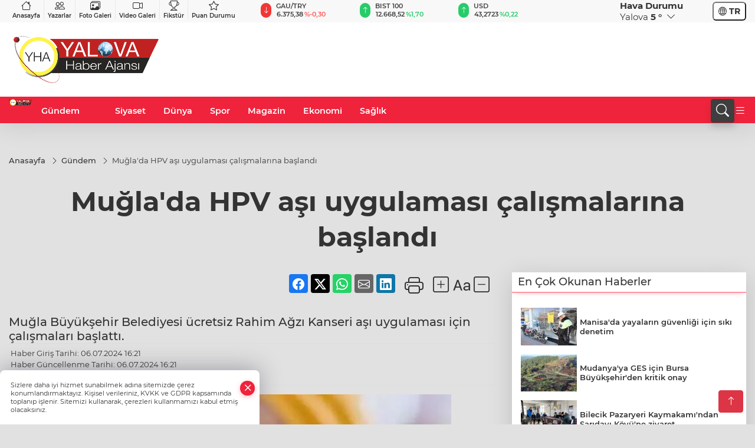

--- FILE ---
content_type: text/html
request_url: https://www.yalovahaberajansi.com.tr/gundem/mugla-da-hpv-asi-uygulamasi-calismalarina-baslandi-362713
body_size: 29495
content:
<!DOCTYPE html>
<html lang="tr">

<head>
	<meta charset="utf-8">
	<meta content="ie=edge" http-equiv="x-ua-compatible">
	<meta content="width=device-width, initial-scale=1, shrink-to-fit=no" name="viewport">
	<link rel="canonical" href="https://www.yalovahaberajansi.com.tr/gundem/mugla-da-hpv-asi-uygulamasi-calismalarina-baslandi-362713">
	<meta name="robots" content="max-image-preview:large">
	<link rel="amphtml" href="https://www.yalovahaberajansi.com.tr/amp/gundem/mugla-da-hpv-asi-uygulamasi-calismalarina-baslandi-362713">
	<meta property="og:title" content="Muğla'da HPV aşı uygulaması çalışmalarına başlandı - Yalova Haber Ajansı">
	<meta name="title" content="Muğla'da HPV aşı uygulaması çalışmalarına başlandı - Yalova Haber Ajansı">
	<meta name="datePublished" content="2024-07-06T16:21:01+0300">
	<meta name="dateModified" content="2024-07-06T16:21:01+0300">
	<meta name="articleSection" content="news">
	<meta name="articleAuthor" content="IGF">
	<meta property="og:image" content="https://www.yalovahaberajansi.com.tr/cdn/0UTrGHsLtN6zL6yQfyVTGefDhCM=/1200x630/webp/2024/05/29/abd-asi-kararini-verdi-1635834971-909-x750-1716998657-0_large.webp">
	<meta property="og:image:width" content="1200">
    <meta property="og:image:height" content="630">
	<meta name="twitter:card" content="summary_large_image">
	<meta name="twitter:image" content="https://www.yalovahaberajansi.com.tr/cdn/0UTrGHsLtN6zL6yQfyVTGefDhCM=/1200x630/webp/2024/05/29/abd-asi-kararini-verdi-1635834971-909-x750-1716998657-0_large.webp">
	<link href="https://www.yalovahaberajansi.com.tr/static/2024/05/27/yalovahaberajansi-1658826770-117-1716793481-257-x80.png" rel="icon" type="image/png">


	<link href="https://www.yalovahaberajansi.com.tr/assets/fonts/bs-icons.css" rel="preload" as="style" type="text/css">
	<link href="https://www.yalovahaberajansi.com.tr/assets/fonts/bs-icons.css" rel="stylesheet" type="text/css">

	<link href="https://www.yalovahaberajansi.com.tr/assets/css/base.min.css" rel="preload" as="style" type="text/css">
	<link href="https://www.yalovahaberajansi.com.tr/assets/css/base.min.css" rel="stylesheet" type="text/css">

	<link href="https://www.yalovahaberajansi.com.tr/assets/css/helper.min.css" rel="preload" as="style" type="text/css">
	<link href="https://www.yalovahaberajansi.com.tr/assets/css/helper.min.css" rel="stylesheet" type="text/css">
	
	<title>Muğla'da HPV aşı uygulaması çalışmalarına başlandı - Yalova Haber Ajansı</title>
	<meta name="description" content="Muğla Büyükşehir Belediyesi ücretsiz Rahim Ağzı Kanseri aşı uygulaması için çalışmaları başlattı.">

	<link rel="preload" crossorigin="anonymous" as="font" type="font/woff2" href="https://www.yalovahaberajansi.com.tr/assets/fonts/montserrat/JTURjIg1_i6t8kCHKm45_bZF3gfD_u50.woff2">
	<link rel="preload" crossorigin="anonymous" as="font" type="font/woff2" href="https://www.yalovahaberajansi.com.tr/assets/fonts/montserrat/JTURjIg1_i6t8kCHKm45_bZF3gnD_g.woff2">
	<link rel="preload" crossorigin="anonymous" as="font" type="font/woff2" href="https://www.yalovahaberajansi.com.tr/assets/fonts/montserrat/JTURjIg1_i6t8kCHKm45_dJE3gfD_u50.woff2">
	<link rel="preload" crossorigin="anonymous" as="font" type="font/woff2" href="https://www.yalovahaberajansi.com.tr/assets/fonts/montserrat/JTURjIg1_i6t8kCHKm45_dJE3gnD_g.woff2">
	<link rel="preload" crossorigin="anonymous" as="font" type="font/woff2" href="https://www.yalovahaberajansi.com.tr/assets/fonts/montserrat/JTURjIg1_i6t8kCHKm45_ZpC3gfD_u50.woff2">
	<link rel="preload" crossorigin="anonymous" as="font" type="font/woff2" href="https://www.yalovahaberajansi.com.tr/assets/fonts/montserrat/JTURjIg1_i6t8kCHKm45_ZpC3gnD_g.woff2">
	<link rel="preload" crossorigin="anonymous" as="font" type="font/woff2" href="https://www.yalovahaberajansi.com.tr/assets/fonts/montserrat/JTUSjIg1_i6t8kCHKm459Wdhyzbi.woff2">
	<link rel="preload" crossorigin="anonymous" as="font" type="font/woff2" href="https://www.yalovahaberajansi.com.tr/assets/fonts/montserrat/JTUSjIg1_i6t8kCHKm459Wlhyw.woff2">
	<link href="https://www.yalovahaberajansi.com.tr/assets/fonts/montserrat/fonts.min.css" rel="stylesheet">

	<script>
		function onError() {
			this.onerror = null;
			for(var i = 0; i < this.parentNode.children.length - 1; i++) {
			this.parentNode.children[i].srcset = this.src;
			}
		}
	</script>

	
	
		<script async type="application/javascript"
        src="https://news.google.com/swg/js/v1/swg-basic.js"></script>
<script>
  (self.SWG_BASIC = self.SWG_BASIC || []).push( basicSubscriptions => {
    basicSubscriptions.init({
      type: "NewsArticle",
      isPartOfType: ["Product"],
      isPartOfProductId: "CAow9d61DA:openaccess",
      clientOptions: { theme: "light", lang: "tr" },
    });
  });
</script>

<meta name="google-site-verification" content="Rmf7NkLr0DN-NViTsfKw957cED1Prra-v2y65qjy8ac" />
<!-- Google tag (gtag.js) -->
<script async src="https://www.googletagmanager.com/gtag/js?id=UA-205477047-25"></script>
<script>

<meta name="google-site-verification" content="Rmf7NkLr0DN-NViTsfKw957cED1Prra-v2y65qjy8ac" />
  window.dataLayer = window.dataLayer || [];
  function gtag(){dataLayer.push(arguments);}
  gtag('js', new Date());

  gtag('config', 'UA-205477047-25');
</script>

<!-- Google tag (gtag.js) -->
<script async src="https://www.googletagmanager.com/gtag/js?id=G-9XWMEW1J2V"></script>
<script>
  window.dataLayer = window.dataLayer || [];
  function gtag(){dataLayer.push(arguments);}
  gtag('js', new Date());

  gtag('config', 'G-9XWMEW1J2V');
</script>


	<!-- Global site tag (gtag.js) - Google Analytics -->
	<script async src="https://www.googletagmanager.com/gtag/js?id=G-9XWMEW1J2V"></script>
	<script>
	window.dataLayer = window.dataLayer || [];
	function gtag(){dataLayer.push(arguments);}
	gtag('js', new Date());
	var analyticsGA4Code = 'G-9XWMEW1J2V';
	gtag('config', 'G-9XWMEW1J2V');
	</script>

	<script type="application/ld+json">
		{"@context":"https://schema.org","@type":"NewsMediaOrganization","name":"Yalova Haber Ajansı","url":"https://www.yalovahaberajansi.com.tr","logo":{"@type":"ImageObject","url":"https://www.yalovahaberajansi.com.tr/static/2022/07/26/yalovahaberajansi-1658826770-982.png","width":160,"height":90},"sameAs":["https://www.facebook.com/www.yalovahaberajansi.com.tr","https://twitter.com/FedaiGungor77 ","https://www.instagram.com/yha_fedai_gungor_official","https://yha.web.tv/"]}
	</script>

	<script type="application/ld+json">
		{"@context":"https://schema.org","@type":"WebPage","name":"Yalova Haber Ajansı","url":"https://www.yalovahaberajansi.com.tr","description":"Tarafsız, ilkeli ve dürüst haber! İyilik var, korku yok!","breadcrumb":{"@type":"BreadcrumbList","itemListElement":[{"@type":"ListItem","position":1,"name":"Anasayfa","item":"https://www.yalovahaberajansi.com.tr"}]}}
	</script>

	<script type="application/ld+json">
		{"type":"siteInfo","name":"Yalova Haber Ajansı","url":"https://www.yalovahaberajansi.com.tr","description":"Tarafsız, ilkeli ve dürüst haber! İyilik var, korku yok!","logo":"https://www.yalovahaberajansi.com.tr/static/2024/05/27/yalovahaberajansi-1658826770-117-1716793481-257-x80.png","socialMedia":{"facebookUrl":"https://www.facebook.com/www.yalovahaberajansi.com.tr","twitterUrl":"https://twitter.com/FedaiGungor77 ","webTvUrl":"https://yha.web.tv/","youtubeUrl":"","instagramUrl":"https://www.instagram.com/yha_fedai_gungor_official"}}
	</script>
	
	<script type="application/ld+json">
		{"type":"analyticsGA4Code","analyticsGA4Code":"G-9XWMEW1J2V"}
	</script>
</head>
<body
	 
	 style="background-color: #e1e1e1;" 
>


	<script>
		let refreshTime = "180";
	</script>

<script>
	if(typeof refreshTime !== 'undefined') {
		setTimeout(function(){
			window.location.reload(1);
		}, refreshTime * 1000);
	}
</script>


	<div class="page"> 
		  <style>/* header 2 */
#T3HeaderAdContainer{width: 728px;}
.header2 .top-header{background:#f8f8f8;min-height: 38px;}
.header2 .ecolistsm,.header2 .ecolistsm  span{display:flex;align-items:center;} 
.header2 .ecolistsm .owl-item > .green .iconic{background:#27cc69;color:#fff;border-radius:16px;padding:5px 3px;}
.header2 .ecolistsm .owl-item > .green .info{padding:3px 8px;}
.header2 .ecolistsm .owl-item .title{font-size:11px;font-weight:600;display:block!important;}
.header2 .ecolistsm .owl-item > .red .iconic{background:#f13636;color:#fff;border-radius:16px;padding:5px 3px;}
.header2 .ecolistsm .owl-item > .red .info{padding:3px 8px;}
.header2 .ecolistsm .owl-item > .gray .iconic{background:#999;color:#fff;border-radius:16px;padding:5px 3px;}
.header2 .ecolistsm .owl-item > .gray .info{padding:3px 8px;}
.header2 .ecolistsm .owl-nav{display: none;}
.header2 .ecolistsm{justify-content:space-between;}
.header2 .ecolistsm span{cursor:pointer;margin-right:8px}
.header2 .ecolistsm span:last-child{margin-right:0px}
.header2 .ecolistsm span .info span,.header2 .ecolistsm span .info small{display:block;color:#3e3e3e;}
.header2 .ecolistsm .iconic{font-size:12px;}
.header2 .latestprice,.header2 .latestpercent{font-size:11px;float:left;margin:0 1px;font-weight:600;}
.header2 .green .latestpercent{color:#26cc69!important;}
.header2 .red .latestpercent{color:#ff5c5c!important;}
.header2 .bottom-header,.header2 .breakinglist{background:#ef233c;}
.bottom-header{height:45px;}
.header2 .main-menu a{color:#fff;padding:15px;}
.header2 .main-menu > ul > li:hover > a:before{border-color:#fff;}
.header2 .searchbox-icon,.header2 .searchbox-submit{background:#3e3e3e;box-shadow:0 7px 11px #3e3e3e2e;}
.header2 .searchbox .ovhid{position:absolute;display:none;right:15px;top:100%;width:100%;max-width:320px;transition:.7s;z-index:90;padding:10px;background:#fff;border-radius:4px;box-shadow:0 7px 11px #3e3e3e2e}
.header2 .searchbox{position:unset;width:auto;}
.header2 .searchbox.searchbox-open .ovhid{display:block;}
.header2 .searchbox-input{padding:8px;}
.header2 .searchbox-icon,.header2 .searchbox-submit{right: 15px;}
.header2 .mobile-menu{background:#ef233c;}
.header2 .mobile-menu a{color:#fff;}
.header2 .mobile-menu li{border-bottom:1px solid #ce1128;}
.header2 .mobile-menu .menulist .sub-menu u{color:#fff;}
.header2 .mobile-menu .topmenu a{border-right:1px solid #ce1128;border-bottom:1px solid #ce1128;}
.header2 .mobile-menu .menulist >ul>li ul{background-color:#ef233c;}
.header2 .mobile-menu .menulist .menu-back{color:#fff;}
.header2 .mobile-menu .menulist .menu-back:before{border-color:#fff;}
.searchbox-open .searchbox-icon{display: none!important;}
/*weather*/
.weather{font-size:15px;}
.weather i{font-size:30px;float:left;margin-right:8px;}
.darkMode .weather .text , .darkMode .weather i{color: #111}
.popener{cursor:pointer;}
.popener i{float:none;font-size:16px;position:absolute;}
.city-pop{position:absolute;background:#fff;z-index:10;padding:15px;box-shadow:-2px 6px 15px rgba(0,0,0,.15);border-radius:6px;display:none;top:100%;}
.city-pop input{border:1px solid #ddd;border-radius:4px;padding:6px;}
.city-pop a{color:#2B2D42;padding:4px 3px;display:block;}
.city-pop ul{max-height:150px;overflow:auto;margin:4px 0 0;}
.city-pop li:not(:last-child){border-bottom:1px solid #efefef;}
.city-pop ul::-webkit-scrollbar{width:6px;background-color:#F5F5F5;}
.city-pop ul::-webkit-scrollbar-thumb{background-color:#333;}
.city-pop ul::-webkit-scrollbar-track{-webkit-box-shadow:inset 0 0 6px rgb(0 0 0 / 30%);background-color:#F5F5F5;}
.backbtn{font-size:2rem;color:#ffffff!important;background:#ef233c;width:40px;height:40px;display:block;text-align:center;border-radius:11px;box-shadow:0 7px 11px #ef233c2e;line-height:40px;display:none;}
@media only screen and (max-width:992px){.backbtn{display:block;}}
/* @media only screen and (max-width:520px){header{position:fixed;width:100%;z-index:90;top:0;}body{margin-top:60px!important;}} */
@media only screen and (max-width:520px){body{margin-top: 65px!important;}
.header2{position:fixed;width:100%;z-index:90;top:0;}
} 
.smallmenu{display: flex;}
.smallmenu a{font-size: 10px;text-align: center;padding: 0 6px;    display: block;border-right: 1px solid #e8e8e8;font-weight: 600;}
.smallmenu li:last-child a{border: 0;}
.smallmenu a:hover{color: #ef233c;}
.smallmenu a i{font-size: 17px;display: block;} 
.darkMode .smallmenu a{color: #111;border-color:#42455f;}
.darkMode .header2 .ecolistsm li .info span,.darkMode  .header2 .ecolistsm li .info small{color: #fff;}		
.hovermenu{position: absolute;width: 100%;background:rgba(0,0,0, .93);top:0;left:0;z-index: 80;visibility: hidden;top: -15%;opacity: 0;transition-duration:0.4s;transition-timing-function:cubic-bezier(0.5,0.01,0,1);backdrop-filter: blur(6px);}
.hovermenu.active{visibility:visible;top:0;opacity: 1;}
.hovermenu a{color: #f8f8f8;}
.hovermenu .logo img{max-height: unset;}
.closehover{background:none;border: 0;color: #fff;}
.leftblock,.rightblock{width: 100%;height: 100%;}
.leftblock{background: #1a1a1a;padding: 15px;}
.rightblock{padding: 30px;}
.allmenus{display: flex;flex-wrap: wrap;}
.allmenus > li{width: 33%;margin-bottom: 15px;}
.allmenus .title{color: #fff;font-size: 20px;font-weight: 600;margin-bottom: 15px;display: block;}
.allmenus a{color: #ddd;display: block;padding: 4px 0;font-size: 18px;}
.allmenus a:hover{color: #ef233c;padding-left: 3px;}
.hovermenu .bigtitle{color: #787878;font-size:19px;padding: 6px 0;display: block;margin:12px 0;border-bottom: 2px solid #424242;border-top: 2px solid #424242;font-weight: 800;}
.social-box a{display:block;width:100%;padding:8px;border-radius:6px;margin-bottom:4px;font-size: 16px;font-weight: 500;}
.social-box .facebook{background: linear-gradient(to left, #1877f2,#3b5998);}
.social-box .twitter { background: linear-gradient(to left, #000000, #333333); }
.social-box .instagram{background: linear-gradient(45deg, #f09433 0%,#e6683c 25%,#dc2743 50%,#cc2366 75%,#bc1888 100%);}
.social-box .linkedin{background: linear-gradient(to left, #0a66c2,#3b5998);}
.social-box .youtube{background: linear-gradient(to left, #ee1d52,#ff0000);}
.social-box .webtv{background: linear-gradient(to left, #1d2c49,#0b1d3b);}
.social-box .webtv img{filter: brightness(0) invert(1);}
.social-box a:hover{padding-left: 20px;}
.app-box a{margin-bottom: 10px;display: block} 
.largemenu.opened i.bi-list:before, .menuender i:before{content: "\f659";font-size: 15px;width: 20px;height: 20px;line-height: 20px;}
.hoverlay{position:fixed;width:100%;height:100%;top:100px;left:0;z-index:49;}
.menuender{position:absolute;color:#6c6c6c;right:10px;top:10px;cursor:pointer;border:2px solid #6c6c6c;display:inline-block;padding:6px;text-align:center;border-radius:8px;transition: .3s;}
.menuender:hover{color: #efefef;border-color: #efefef;} 
.largemenu i{font-size: 20px!important;line-height: 0;color: #fff;}
.shortmenu a{display:flex;align-items:center;font-size:14px;padding:12px;background:#333;margin:0 0 5px;border-radius:12px;background:#D31027;background:-webkit-linear-gradient(to right,#EA384D 0% ,#D31027 100%);background:linear-gradient(to right,#EA384D 0% ,#D31027 100%);transition: .2s;background-size: 250% 250%;}
.shortmenu i{font-size: 28px;margin-right: 10px;}
.shortmenu a:hover{background-position: 105% 0;}
.hovermenu.white{background: rgba(235,235,235, .93);}
.hovermenu.white .leftblock{    background: #ffffff;}
.hovermenu.white .allmenus .title,.hovermenu.white .allmenus a{color: #333;}
.hovermenu.white .bigtitle{border-color: #ddd;border-width: 1px;font-weight: 500;font-size: 17px;}
/*sadece bu headerde olacak*/
.header2 .searchbox-icon,.header2 .searchbox-submit{background:#3e3e3e;box-shadow:0 7px 11px #3e3e3e2e;}
.header2 .searchbox .ovhid{position:absolute;display:none;right:15px;top:100%;width:100%;max-width:320px;transition:.7s;z-index:90;padding:10px;background:#fff;border-radius:4px;box-shadow:0 7px 11px #3e3e3e2e}
.header2 .searchbox{position:unset;width:auto;}
.header2 .searchbox.searchbox-open .ovhid{display:block;}
.header2 .searchbox-input{padding:8px;}
.header2 .searchbox-icon,.header2 .searchbox-submit{position:unset;}
.main-menu{margin-right: auto;} 
#appFinance .owl-stage-outer{cursor: pointer;}

/* Mobile Fix Menu */
.mobile-fix-menu {
  background-color: #2B2D42 !important;
}
.mobile-fix-menu li a {
  color: #ffffff !important;
}
.mobile-fix-menu li a i {
  color: #ffffff !important;
}
 </style>
<header class="header2">
  <div class="top-header d-none d-lg-block"> 
    <div class="container">
      <div class="row">
        <div class="col-lg-4  d-none d-lg-block">
          <ul class="smallmenu">
            <li><a href="/"><i class="bi bi-house"></i> Anasayfa</a></li>
            <li><a href="/yazarlar"><i class="bi bi-people"></i> Yazarlar</a></li>
            <li><a href="/galeriler"><i class="bi bi-images"></i> Foto Galeri</a></li>
            <li><a href="/videolar"><i class="bi bi-camera-video"></i> Video Galeri</a></li> 
            <li><a href="/fikstur" title="Fikstür"><i class="bi bi-trophy"></i> Fikstür</a></li>
            <li><a href="/puan-durumu" title="puan-durumu"><i class="bi bi-star"></i> Puan Durumu</a></li>
          </ul>
        </div>
        <div class="col-lg-5">
            <ul id="appFinance" onclick="window.open('https://www.yalovahaberajansi.com.tr/piyasalar','_blank')" class="theme-carousel owl-carousel owl-theme ecolistsm"  data-name="number" data-items-xl="3" data-items-lg="3" data-items-md="4" data-items-sm="2" data-items-xs="2" data-nav="false" data-dots="false" data-play="true" data-time="3000" data-loop="true" data-mobilenav="false">  </ul>
          <script>
            let financeCarouselOptions = {loop:true,dots:false,nav:true,items:1,margin:0,autoplay: true, autoplaySpeed: 200,responsive:{0:{items:2},390:{items:2},550:{items:3},768:{items:3},1000:{items:3}}}
          </script>
        
          <script>
	function financeGetter() {
		$.post('/get-market-data', function(data) {
			var htmlFinance = '';
			for(var i in data) {
				if(data[i] && data[i].name) {
					var classFinance = 'green';
					var classFinanceIcon = 'bi-arrow-up';
					let change = '';

					if(data[i].direction !== undefined && data[i].direction !== '') {
						if(data[i].direction === "down") {
							classFinance = 'red';
							classFinanceIcon = 'bi-arrow-down';
						} else if(data[i].percentage == 0) {
							classFinance = 'gray';
							classFinanceIcon = 'bi-arrow-dash';
						}
						classFinanceIcon = '<i class="bi ' + classFinanceIcon + '"></i>';
						change = '<small class="latestpercent">%' + data[i].percentage + '</small>';
					}else{
						classFinance = '';
						classFinanceIcon = '';
					}
					
					htmlFinance += '<span class="' + classFinance + '">';
					if(classFinanceIcon !== '') {
						htmlFinance += '<div class="iconic">'+classFinanceIcon+'</div>';
					}
					htmlFinance += '<div class="info"><span class="title">' + data[i].name + '</span><small class="latestprice">' + data[i].price + '</small>'+change+'</div>';
					htmlFinance += '</span>';
				}
			}
			$('#appFinance').html(htmlFinance);
			if(typeof financeCarouselOptions !== 'undefined') {
				var owl = $('#appFinance');
				owl.trigger('destroy.owl.carousel');
				owl.html(owl.find('.owl-stage-outer').html()).removeClass('owl-loaded');
				owl.owlCarousel(financeCarouselOptions);
			}
		});
	}
	
	var runFunctions = runFunctions || [];
	runFunctions.push('financeGetter');
</script>
        </div>

        <div class="col-lg-2 justify-content-end flex d-none d-lg-flex" id="appWeather">
          <div class="weather d-flex">
            <div class="icon">
              <i id="weatherIcon" class=""></i>
            </div>
            <div class="text">
              <b>Hava Durumu</b> 
              <br>
              <span class="popener" id="weatherDetail"> 
              </span>
            </div>
            <div class="city-pop" id="cityPop">
              <input type="text" id="citysearch" onkeyup="weatherCitiesSearch()" autocomplete="false" placeholder="Arama" title="Arama">
              <ul class="cities-list" id="citiesList">
              </ul>
            </div>
          </div>
        </div>
        <script>
          var weatherSelectedCity = '77';
        </script>
        <script>
	var weatherCities = false;
	var weatherData = {};
	function weatherGetter() {
		$.post('/get-weather-data', function(data) {
			var weatherCitiesList = '';
			
			for(var i in data) {
				weatherData[data[i].city_id] = data[i];
				weatherData[data[i].city_id]['lowerName'] = trLowercase(data[i].city_name);

				weatherCitiesList += '<li onclick="weatherChangeCity(' + data[i].city_id + ')"><a href="javascript:;">' + data[i].city_name + '</a></li>';
			}

			$('#citiesList').html(weatherCitiesList);

			weatherChangeCity(weatherSelectedCity);
		});
	}

	function weatherChangeCity(cityId) {
		if(cityId != weatherSelectedCity) {
			weatherSelectedCity = cityId;
		}
		if(typeof weatherData[cityId] !== 'undefined' && typeof weatherData[cityId].city_name !== 'undefined') {
			$('#weatherDetail').html('<span>' + weatherData[cityId].city_name + '</span>&nbsp;<b><span>' + Math.round(weatherData[cityId].temp) + ' &deg;</b>&nbsp;&nbsp;<i class="bi bi-chevron-down"></i>');
			$('#weatherIcon').attr('class', weatherIcon(weatherData[cityId].icon));
			$('#cityPop').hide();
		}
	}

	function weatherCitiesSearch() {
		var searchKey = trLowercase($('#citysearch').val());
		let filteredCities = [];
		for(var i in weatherData) {
			let cityName = weatherData[i].city_name.toLocaleLowerCase('tr');
			if(cityName.includes(searchKey.toLocaleLowerCase('tr'))) {
				filteredCities[weatherData[i].city_id] = weatherData[i].city_name;
			}
		}

		var weatherCitiesList = '';
		for (const key in filteredCities) {
			weatherCitiesList += '<li onclick="weatherChangeCity(' + key + ')"><a href="javascript:;">' + filteredCities[key] + '</a></li>';
		}
		
		$('#citiesList').html(weatherCitiesList);
	}

	function weatherIcon(type) {
		var shownIcon = 'bi bi-';
		if (type === '01d') {
			shownIcon += 'sun';
		}
		// 10d => hafif yağmur, Şiddetli Yağmur, orta yağmur,
		else if (type === '10d') {
			shownIcon += 'cloud-rain';
		}
		// 03d => parçalı az bulutlu,
		else if (type === '03d') {
			shownIcon += 'cloud-sun';
		}
		// 02d => az bulutlu,
		else if (type === '02d') {
			shownIcon += 'cloud';
		}
		// 04d => parçalı bulutlu, kapalı 
		else if (type === '04d') {
			shownIcon += 'clouds';
		}		
		else if (type === '13d') {
			shownIcon += 'cloud-snow';
		}

		return shownIcon;
	}
	
	var runFunctions = runFunctions || [];
	runFunctions.push('weatherGetter');
</script>
        <div class="col-sm-1 justify-content-end flex align-items-center">
          <div class="langmenu notranslate">
    <button class="selectedLanguage">
        <i class="bi bi-globe"></i> <strong class="translatedLanguage">TR</strong>
    </button>
    <div class="langlist">
        <div onclick="selectLang('tr')" class="lang-en lang-select">Türkçe</div>
        <div onclick="selectLang('en')" class="lang-es lang-select">English</div>
        <div onclick="selectLang('ru')" class="lang-es lang-select">Русский</div>
        <div onclick="selectLang('fr')" class="lang-es lang-select">Français</div>
        <div onclick="selectLang('ar')" class="lang-es lang-select">العربية</div>
        <div onclick="selectLang('de')" class="lang-es lang-select">Deutsch</div>
        <div onclick="selectLang('es')" class="lang-es lang-select">Español</div>
        <div onclick="selectLang('ja')" class="lang-es lang-select">日本語</div>
        <div onclick="selectLang('zh-CN')" class="lang-es lang-select">中文</div>
    </div>
</div>
        </div>
      </div>
    </div>
  </div>

  <div class="mid-header">
    <div class="container">
      <div class="d-flex justify-content-between align-items-center">
        <a class="backbtn" id="mobileBackButton" title="Geri Dön" href="javascript:;" onclick="window.history.back();" ><i class="bi bi-arrow-left"></i></a>
        <script>
  if(window.location.pathname === "/") {
    document.getElementById("mobileBackButton").style.display = "none";
  }else if(window.screen.width < 992){
    document.getElementById("mobileBackButton").style.display = "block";
  }else if(window.screen.width > 992 && window.location.pathname !== "/"){
    document.getElementById("mobileBackButton").style.display = "none";
  }
</script>
        <div class="logo" itemscope itemtype="https://schema.org/ImageObject">
            <a href="https://www.yalovahaberajansi.com.tr">
              <img src="https://www.yalovahaberajansi.com.tr/static/2022/07/26/yalovahaberajansi-1658826770-982.png" alt="Yalova Haber Ajansı" loading="lazy" width="160" height="90" itemprop="contentUrl">
            </a>
            <script>
              let mobileHeaderLogo = 'https://www.yalovahaberajansi.com.tr/static/2024/05/27/yalovahaberajansi-1658826770-117-1716793481-257-x80.png';
              let headerLogo = 'https://www.yalovahaberajansi.com.tr/static/2022/07/26/yalovahaberajansi-1658826770-982.png';
            </script>
            <script>
  var haderMobileCheck = false;
  (function (a) {
    if (
      /(android|bb\d+|meego).+mobile|avantgo|bada\/|blackberry|blazer|compal|elaine|fennec|hiptop|iemobile|ip(hone|od)|iris|kindle|lge |maemo|midp|mmp|mobile.+firefox|netfront|opera m(ob|in)i|palm( os)?|phone|p(ixi|re)\/|plucker|pocket|psp|series(4|6)0|symbian|treo|up\.(browser|link)|vodafone|wap|windows ce|xda|xiino/i
      .test(a) ||
      /1207|6310|6590|3gso|4thp|50[1-6]i|770s|802s|a wa|abac|ac(er|oo|s\-)|ai(ko|rn)|al(av|ca|co)|amoi|an(ex|ny|yw)|aptu|ar(ch|go)|as(te|us)|attw|au(di|\-m|r |s )|avan|be(ck|ll|nq)|bi(lb|rd)|bl(ac|az)|br(e|v)w|bumb|bw\-(n|u)|c55\/|capi|ccwa|cdm\-|cell|chtm|cldc|cmd\-|co(mp|nd)|craw|da(it|ll|ng)|dbte|dc\-s|devi|dica|dmob|do(c|p)o|ds(12|\-d)|el(49|ai)|em(l2|ul)|er(ic|k0)|esl8|ez([4-7]0|os|wa|ze)|fetc|fly(\-|_)|g1 u|g560|gene|gf\-5|g\-mo|go(\.w|od)|gr(ad|un)|haie|hcit|hd\-(m|p|t)|hei\-|hi(pt|ta)|hp( i|ip)|hs\-c|ht(c(\-| |_|a|g|p|s|t)|tp)|hu(aw|tc)|i\-(20|go|ma)|i230|iac( |\-|\/)|ibro|idea|ig01|ikom|im1k|inno|ipaq|iris|ja(t|v)a|jbro|jemu|jigs|kddi|keji|kgt( |\/)|klon|kpt |kwc\-|kyo(c|k)|le(no|xi)|lg( g|\/(k|l|u)|50|54|\-[a-w])|libw|lynx|m1\-w|m3ga|m50\/|ma(te|ui|xo)|mc(01|21|ca)|m\-cr|me(rc|ri)|mi(o8|oa|ts)|mmef|mo(01|02|bi|de|do|t(\-| |o|v)|zz)|mt(50|p1|v )|mwbp|mywa|n10[0-2]|n20[2-3]|n30(0|2)|n50(0|2|5)|n7(0(0|1)|10)|ne((c|m)\-|on|tf|wf|wg|wt)|nok(6|i)|nzph|o2im|op(ti|wv)|oran|owg1|p800|pan(a|d|t)|pdxg|pg(13|\-([1-8]|c))|phil|pire|pl(ay|uc)|pn\-2|po(ck|rt|se)|prox|psio|pt\-g|qa\-a|qc(07|12|21|32|60|\-[2-7]|i\-)|qtek|r380|r600|raks|rim9|ro(ve|zo)|s55\/|sa(ge|ma|mm|ms|ny|va)|sc(01|h\-|oo|p\-)|sdk\/|se(c(\-|0|1)|47|mc|nd|ri)|sgh\-|shar|sie(\-|m)|sk\-0|sl(45|id)|sm(al|ar|b3|it|t5)|so(ft|ny)|sp(01|h\-|v\-|v )|sy(01|mb)|t2(18|50)|t6(00|10|18)|ta(gt|lk)|tcl\-|tdg\-|tel(i|m)|tim\-|t\-mo|to(pl|sh)|ts(70|m\-|m3|m5)|tx\-9|up(\.b|g1|si)|utst|v400|v750|veri|vi(rg|te)|vk(40|5[0-3]|\-v)|vm40|voda|vulc|vx(52|53|60|61|70|80|81|83|85|98)|w3c(\-| )|webc|whit|wi(g |nc|nw)|wmlb|wonu|x700|yas\-|your|zeto|zte\-/i
      .test(a.substr(0, 4))) haderMobileCheck = true;
  })(navigator.userAgent || navigator.vendor || window.opera);

  if (typeof mobileHeaderLogo !== 'undefined') {
    var img = document.querySelector('.logo img');

    if (haderMobileCheck && mobileHeaderLogo !== '') {
      img.src = mobileHeaderLogo;
    } else if (mobileHeaderLogo !== '') {
      img.src = headerLogo;
    }
  }
  
  if (typeof siteMobileFooterLogo !== 'undefined') {
    var img = document.querySelector('#logoFooter img');
    if (haderMobileCheck && siteMobileFooterLogo !== '') {
      img.src = siteMobileFooterLogo;
    } else if (siteMobileFooterLogo !== '') {
      img.src = footerLogo;
    }
  }
</script>
        </div>


        <div class="tool d-flex d-lg-none vt-center">
              <div class="langmenu notranslate">
    <button class="selectedLanguage">
        <i class="bi bi-globe"></i> <strong class="translatedLanguage">TR</strong>
    </button>
    <div class="langlist">
        <div onclick="selectLang('tr')" class="lang-en lang-select">Türkçe</div>
        <div onclick="selectLang('en')" class="lang-es lang-select">English</div>
        <div onclick="selectLang('ru')" class="lang-es lang-select">Русский</div>
        <div onclick="selectLang('fr')" class="lang-es lang-select">Français</div>
        <div onclick="selectLang('ar')" class="lang-es lang-select">العربية</div>
        <div onclick="selectLang('de')" class="lang-es lang-select">Deutsch</div>
        <div onclick="selectLang('es')" class="lang-es lang-select">Español</div>
        <div onclick="selectLang('ja')" class="lang-es lang-select">日本語</div>
        <div onclick="selectLang('zh-CN')" class="lang-es lang-select">中文</div>
    </div>
</div>
          <a class="mobile-act" href="javascript:;" title="Menu"><i class="gg-menu"></i></a>
        </div>
      </div>
    </div>
 <div class="hovermenu ">
   <span class="menuender"><i class="bi bi-x"></i></span>
   <div class="container">
     <div class="row">
       <div class="col-lg-3"> 
         <div class="leftblock">
          <div class="logo"  itemscope itemtype="https://schema.org/ImageObject">
           <a href="https://www.yalovahaberajansi.com.tr"><img src="https://www.yalovahaberajansi.com.tr/static/2022/07/26/yalovahaberajansi-1658826770-982.png" alt="logo" loading="lazy" width="160" height="90" itemprop="contentUrl"></a>
          </div> 
          <div class="social-box">
            <span class="bigtitle">Bizi Takip Edin!</span>
            <a href="https://www.facebook.com/www.yalovahaberajansi.com.tr" target="_blank" class="facebook" title="Facebook"><i class="bi bi-facebook"></i> Facebook</a>
            <a href="https://twitter.com/FedaiGungor77 " target="_blank" class="twitter" title="X"><i class="bi bi-twitter-x"></i> x.com</a>
            <a href="https://www.instagram.com/yha_fedai_gungor_official" target="_blank" class="instagram" title="Instagram"><i class="bi bi-instagram"></i> Instagram</a>
            <a href="https://yha.web.tv/" target="_blank" class="webtv" title="Web.tv"><img src="https://www.yalovahaberajansi.com.tr/assets/images/webtvicon.svg" width="25" height="25" alt="webtvicon" loading="lazy"> Web.tv</a>
           </div>
        </div>
       </div>
       <div class="col-lg-6">
         <div class="rightblock">
        <ul class="allmenus">
          <li><span class="title">Haberler</span>
        
            <ul>
                <li><a href="https://www.yalovahaberajansi.com.tr/tum-haberler" title="Haberler">Tüm Haberler</a></li>
                <li><a href="https://www.yalovahaberajansi.com.tr/gundem" title="Haberler">Gündem</a></li>
                <li><a href="https://www.yalovahaberajansi.com.tr/dunya" title="Haberler">Dünya</a></li>
                <li><a href="https://www.yalovahaberajansi.com.tr/ekonomi" title="Haberler">Ekonomi</a></li>
                <li><a href="https://www.yalovahaberajansi.com.tr/spor" title="Haberler">Spor</a></li>
                <li><a href="https://www.yalovahaberajansi.com.tr/magazin" title="Haberler">Magazin</a></li>
                <li><a href="https://www.yalovahaberajansi.com.tr/roportajlar" title="Haberler">Ropörtajlar</a></li>
                <li><a href="https://www.yalovahaberajansi.com.tr/siyaset" title="Haberler">Siyaset</a></li>
                <li><a href="https://www.yalovahaberajansi.com.tr/saglik" title="Haberler">Sağlık</a></li>
            </ul>
          </li>
          <li><span class="title">Foto Galeri</span>
         
            <ul>
                <li><a href="https://www.yalovahaberajansi.com.tr/galeriler/yasam-galerileri-250" title="Fotoğraflar">Yaşam Galerileri</a></li>
                <li><a href="https://www.yalovahaberajansi.com.tr/galeriler/spor-galerileri-251" title="Fotoğraflar">Spor Galerileri</a></li>
                <li><a href="https://www.yalovahaberajansi.com.tr/galeriler/araba-galerileri-252" title="Fotoğraflar">Araba Galerileri</a></li>
                <li><a href="https://www.yalovahaberajansi.com.tr/galeriler/unlu-galerileri-253" title="Fotoğraflar">Ünlü Galerileri</a></li>
                <li><a href="https://www.yalovahaberajansi.com.tr/galeriler/seyehat-galerileri-254" title="Fotoğraflar">Seyehat Galerileri</a></li>
                <li><a href="https://www.yalovahaberajansi.com.tr/galeriler/magazin-galerileri-255" title="Fotoğraflar">Magazin Galerileri</a></li>
            </ul>
          </li>
          <li><span class="title">Video Galeri</span>
          
            <ul>
                <li><a href="https://www.yalovahaberajansi.com.tr/videolar/spor-videolari-237" title="Videolar">Spor Videoları</a></li>
                <li><a href="https://www.yalovahaberajansi.com.tr/videolar/teknoloji-videolari-238" title="Videolar">Teknoloji Videoları</a></li>
                <li><a href="https://www.yalovahaberajansi.com.tr/videolar/gundem-videolari-239" title="Videolar">Gündem Videoları</a></li>
                <li><a href="https://www.yalovahaberajansi.com.tr/videolar/yasam-videolari-240" title="Videolar">Yaşam Videoları</a></li>
                <li><a href="https://www.yalovahaberajansi.com.tr/videolar/saglik-videolari-241" title="Videolar">Sağlık Videoları</a></li>
                <li><a href="https://www.yalovahaberajansi.com.tr/videolar/bursa-videolari-256" title="Videolar">Bursa Videoları</a></li>
            </ul>
          </li>
       
           
        </ul>
         </div>
         
       </div>
       <div class="col-lg-3"> 
      <div class="leftblock">
        <span class="bigtitle">Hızlı Menü</span>
         <ul class="shortmenu">
           <li><a href="/yazarlar" title="Yazarlar"><i class="bi bi-people-fill"></i> Yazarlar</a></li>
           <li><a href="/galeriler" title="Foto Galeri"><i class="bi bi-image-fill"></i> Foto Galeri</a></li>
           <li><a href="/videolar" title="Video Galeri"><i class="bi bi-camera-video-fill"></i> Video Galeri</a>
           <li><a href='/gazeteler' title="Gazeteler"><i class="bi bi-newspaper"></i> Gazeteler</a></li>
           <li><a href="#." title="Yayınlar"><i class="bi bi-file-earmark-text-fill"></i> Yayınlar</a></li>
           <!-- <li><a href="#." title="Sinema"><i class="bi bi-camera-reels-fill"></i> Sinema</a></li> -->
           <li><a href="/fikstur" title="Fikstür"><i class="bi bi-trophy-fill"></i> Fikstür</a></li>
           <li><a href="/puan-durumu" title="puan-durumu"><i class="bi bi-star-fill"></i> Puan Durumu</a></li>
           <li><a href="/nobetci-eczaneler" title="Nöbetçi Eczaneler"><i class="bi bi-bag-plus-fill"></i> Nöbetçi Eczaneler</a></li>
         </ul> 
       </div>
    </div>
     </div>
   </div>
  




 </div>
 <script>
  // mobile drag-drop refresh script finished
  function initMegaMenu() {
    var el = $('.largemenu'); 
    var fel = $('.hovermenu');
    el.on("click", function(){
      toggleMegaMenu();
    }); 
    $("body").delegate(".hoverlay, .menuender","click",function(){
            el.removeClass("opened")
          $(".hovermenu.active").removeClass("active");
          $(".hoverlay").remove();
    })
  }
  var runFunctions = runFunctions || [];
	runFunctions.push('initMegaMenu');

  function toggleMegaMenu() {
    var el = $('.largemenu'); 
    var fel = $('.hovermenu');
    if(el.hasClass("opened")){
            el.removeClass("opened");
            fel.toggleClass('active');
            $(".hoverlay").remove();
        }else{
            el.addClass("opened")
            fel.toggleClass('active')
        }
  }
  
</script>


  </div>
  <div class="bottom-header  d-none d-lg-block">
    <div class="container relative d-flex justify-content-between align-items-center">
      <nav class="main-menu">
        <ul>
            <li class="d-none d-lg-block">
               <a style="padding: 0;" href="/"><img style="max-height: 40px; max-width: 40px; " src="https://www.yalovahaberajansi.com.tr/static/2024/05/27/yalovahaberajansi-1658826770-117-1716793481-257-x80.png" alt="Ana Sayfa"></a>
            </li>
            <li >
              <a href="https://www.yalovahaberajansi.com.tr/gundem" title="Gündem" target="_blank">
                Gündem
              </a>
            </li>
            <li >
              <a href="" title="" target="_blank">
                
              </a>
            </li>
            <li >
              <a href="https://www.yalovahaberajansi.com.tr/siyaset" title="Siyaset" target="_blank">
                Siyaset
              </a>
            </li>
            <li >
              <a href="https://www.yalovahaberajansi.com.tr/dunya" title="Dünya" target="_blank">
                Dünya
              </a>
            </li>
            <li class="sub-menu">
              <a href="https://www.yalovahaberajansi.com.tr/spor" title="Spor" target="_blank">
                Spor
              </a>
                <ul>
                  <li>
                    <a href="/haber/spor-235/besiktas-258" title="BEŞİKTAŞ" target="_blank">
                      BEŞİKTAŞ
                    </a>
                  </li>
                  <li>
                    <a href="/haber/spor-235/fenerbahce-259" title="FENERBAHÇE" target="_blank">
                      FENERBAHÇE
                    </a>
                  </li>
                  <li>
                    <a href="/haber/spor-235/galatasaray-260" title="GALATASARAY" target="_blank">
                      GALATASARAY
                    </a>
                  </li>
                  <li>
                    <a href="/haber/spor-235/trabzonspor-261" title="TRABZONSPOR" target="_blank">
                      TRABZONSPOR
                    </a>
                  </li>
                  <li>
                    <a href="/haber/spor-235/bursaspor-262" title="BURSASPOR" target="_blank">
                      BURSASPOR
                    </a>
                  </li>
                </ul>
            </li>
            <li >
              <a href="https://www.yalovahaberajansi.com.tr/magazin" title="Magazin" target="_blank">
                Magazin
              </a>
            </li>
            <li >
              <a href="https://www.yalovahaberajansi.com.tr/ekonomi" title="Ekonomi" target="_blank">
                Ekonomi
              </a>
            </li>
            <li >
              <a href="https://www.yalovahaberajansi.com.tr/saglik" title="Sağlık" target="_blank">
                Sağlık
              </a>
            </li>
        </ul>
      </nav>
      <script type="application/ld+json">
        {"type":"menu","menu":[{"title":"Gündem","link":"https://www.yalovahaberajansi.com.tr/gundem","hasSubItems":false,"subItems":[]},{"hasSubItems":false,"subItems":[]},{"title":"Siyaset","link":"https://www.yalovahaberajansi.com.tr/siyaset","hasSubItems":false,"subItems":[]},{"title":"Dünya","link":"https://www.yalovahaberajansi.com.tr/dunya","hasSubItems":false,"subItems":[]},{"title":"Spor","link":"https://www.yalovahaberajansi.com.tr/spor","hasSubItems":true,"subItems":[{"title":"BEŞİKTAŞ","link":"/haber/spor-235/besiktas-258"},{"title":"FENERBAHÇE","link":"/haber/spor-235/fenerbahce-259"},{"title":"GALATASARAY","link":"/haber/spor-235/galatasaray-260"},{"title":"TRABZONSPOR","link":"/haber/spor-235/trabzonspor-261"},{"title":"BURSASPOR","link":"/haber/spor-235/bursaspor-262"}]},{"title":"Magazin","link":"https://www.yalovahaberajansi.com.tr/magazin","hasSubItems":false,"subItems":[]},{"title":"Ekonomi","link":"https://www.yalovahaberajansi.com.tr/ekonomi","hasSubItems":false,"subItems":[]},{"title":"Sağlık","link":"https://www.yalovahaberajansi.com.tr/saglik","hasSubItems":false,"subItems":[]}]}
      </script>


  
      <form class="searchbox" action="/arama" method="get">
        <div class="ovhid">
          <input type="text" id="searchbox-kind" name="tur" class="searchbox-kind d-none" value="1" onkeypress="removeScriptTagsInputs()">
          <input type="text" id="searchbox-date" name="tarih" class="searchbox-date d-none" onkeypress="removeScriptTagsInputs()">
          <input type="search" placeholder="Aramak istediğiniz kelimeyi yazın..." name="ara" class="searchbox-input" onkeypress="removeScriptTagsInputs()">
          <input type="text" name="from" class="searchbox-where d-none" value="header" onkeypress="removeScriptTagsInputs()">
        </div>
        <button type="submit" class="searchbox-submit d-none" onclick="removeScriptTagsInputs()"></button>
        <span class="searchbox-icon"><i class=" bi bi-search" aria-hidden="true"></i></span>
  
      </form>
       <a href="#." title="Menü" class="largemenu d-none d-lg-block"> <i class="bi bi-list"></i></a>

    </div>

  </div>

  
  <div class="mobile-menu">
    <div class="topmenu">
        <a href="/"><i class="bi bi-house"></i> Anasayfa</a>
          <a href="/yazarlar"><i class="bi bi-people"></i> Yazarlar</a>
          <a href="/galeriler"><i class="bi bi-images"></i> Foto Galeri</a>
          <a href="/videolar"><i class="bi bi-camera-video"></i> Video Galeri</a>
      </div>
      <div class="menulist"></div>

      <ul>
         <li><a href="/fikstur" title="Fikstür" target="_blank">Fikstür</a></li> 
         <li><a href="/puan-durumu" title="Puan Durumu" target="_blank">Puan Durumu</a></li> 
      </ul>

      <ul>
  <li><a href="/kunye" title="Künye" target="_blank">Künye</a></li>
  <li><a href="/iletisim" title="İletişim" target="_blank">İletişim</a></li>
</ul>
      <div class="social-media">
        <a href="https://www.facebook.com/www.yalovahaberajansi.com.tr" title="Facebook"><i class="bi bi-facebook"></i></a>
        <a href="https://twitter.com/FedaiGungor77 " title="X" style="color: black;"><i class="bi bi-twitter-x"></i></a>
        <a href="https://www.instagram.com/yha_fedai_gungor_official" title="Instagram"><i class="bi bi-instagram"></i></a>
        
        
        <a href="https://yha.web.tv/" title="Web.tv"><img  src="https://www.yalovahaberajansi.com.tr/assets/images/webtvicon.svg" width="35" height="35" alt="webtvicon"></a>
      </div>
    </div>
  </header>
  
  <div class="mobile-fix-menu d-none">
    <ul>
      <li><a href="https://www.yalovahaberajansi.com.tr"><i class="bi bi-house"></i><span>Anasayfa</span></a></li>
      <li><a href="javascript:;" onclick="openSearch()"><i class="bi bi-search"></i><span>Haber Ara</span></a></li>
      <li><a href="https://www.yalovahaberajansi.com.tr/yazarlar"><i class="bi bi-people"></i><span>Yazarlar</span></a></li>
      <li><a href="https://api.whatsapp.com/send?phone=905388555858" title="Whatsapp İhbar Hattı" target="_blank"> <i class="bi bi-whatsapp"></i> <span>İhbar Hattı</span></a></li>
    </ul>
  </div>
  
  <div class="search-overlay dropsearch">
    <a href="javascript:;" class="closesearch" onclick="closeSearch()"> <i class="bi bi-x"></i></a>
    <div class="overlay-content">
      <form role="search" action="/arama" method="GET">
        <div class="form-zone">
          <input class="form-control searchbox-input" type="search" name="ara" id="newsSearch" placeholder="Aradığınız haberi buraya yazın">
          <button class="inline-b" type="submit" onclick="removeScriptTagsInputs()"><i class="bi bi-search"></i></button> 
        </div>
      </form>
    </div>
  </div>
  <script>
    var headerLogoValue = "https://www.yalovahaberajansi.com.tr/static/2022/07/26/yalovahaberajansi-1658826770-982.png";
    var siteTitleValue = "Yalova Haber Ajansı";
    var brandUrl = "https://www.yalovahaberajansi.com.tr";
  </script>
  <script>
    function removeScriptTagsInputs(e) {
        if(!mainMobileCheck()){
            $("#searchbox-kind").val($('<textarea/>').html($("#searchbox-kind").val()).text().toString().replace( /(<([^>]+)>)/ig, '').replace("alert","").replace("(","").replace(")",""));
            $("#searchbox-date").val($('<textarea/>').html($("#searchbox-date").val()).text().toString().replace( /(<([^>]+)>)/ig, '').replace("alert","").replace("(","").replace(")",""));
            $(".searchbox-input").val($('<textarea/>').html($(".searchbox-input").val()).text().toString().replace( /(<([^>]+)>)/ig, '').replace("alert","").replace("(","").replace(")",""));
        }else{
            $(".form-zone #searchbox-kind").val($('<textarea/>').html($(".form-zone #searchbox-kind").val()).text().toString().replace( /(<([^>]+)>)/ig, '').replace("alert","").replace("(","").replace(")",""));
            $(".form-zone #searchbox-date").val($('<textarea/>').html($(".form-zone #searchbox-date").val()).text().toString().replace( /(<([^>]+)>)/ig, '').replace("alert","").replace("(","").replace(")",""));
            $(".form-zone .searchbox-input").val($('<textarea/>').html($(".form-zone .searchbox-input").val()).text().toString().replace( /(<([^>]+)>)/ig, '').replace("alert","").replace("(","").replace(")",""));
        }
    }

    function setDateForSearch() {
        var endDate = new Date();
        var startDate = new Date();
        startDate.setMonth(startDate.getMonth() - 1);

        var endDay = ("0" + endDate.getDate()).slice(-2);
        var endMonth = ("0" + (endDate.getMonth() + 1)).slice(-2);
        var startDay = ("0" + startDate.getDate()).slice(-2);
        var startMonth = ("0" + (startDate.getMonth() + 1)).slice(-2);

        var dateRange =
            startDate.getFullYear() + "-" + startMonth + "-" + startDay +
            "-" +
            endDate.getFullYear() + "-" + endMonth + "-" + endDay;

        $('#searchbox-date').val(dateRange);
    }


    var runFunctions = runFunctions || [];
    runFunctions.push('setDateForSearch');
</script>
  
  <script type="application/ld+json">
    {"@context":"http://schema.org","@type":"WebSite","name":"Yalova Haber Ajansı","description":"Tarafsız, ilkeli ve dürüst haber! İyilik var, korku yok!","url":"https://www.yalovahaberajansi.com.tr","potentialAction":{"@type":"SearchAction","target":"https://www.yalovahaberajansi.com.tr/arama?tur=1&ara={search_term}","query-input":"required name=search_term"}}
  </script>
  
    <style>
body{top:0 !important;}
.skiptranslate{display:none;}
.langmenu{position:relative;z-index:45;width:fit-content;}
.langmenu>button{font-size:1.4rem;background:#fff;color:#333;padding:.3rem;border-radius:6px;margin-left:5px;display:block;padding:5px 8px;font-size:1rem;width:fit-content;text-transform:uppercase;}
.langmenu .langlist{position:absolute;background:#fff;border-radius:4px;box-shadow:0px 8px 28px rgba(0,0,0,.3);right:0;display:none;}
.langmenu .langlist div{display:block;border-bottom:1px solid #efefef;padding:.3em .6rem;color:#000;font-size:14px;}
.langmenu .langlist div:last-child{border:0;}
.langlist>div:hover{background-color:#ebe5e5;cursor:pointer;}
.selectedLanguage{font-size: 14px !important;}
#google_translate_element{position:absolute;left:-99999px;top:-99999px;}
</style>

<script src="https://translate.google.com/translate_a/element.js?cb=googleTranslateElementInit"></script>

<div id="google_translate_element"></div>

<script>
  function googleTranslateElementInit() {
    new google.translate.TranslateElement({
      pageLanguage: 'tr',
      layout: google.translate.TranslateElement.FloatPosition.TOP_LEFT
    }, 'google_translate_element');

    let langCookie = Cookies.get('googtrans');
    let [,,selectedLang] = langCookie.toUpperCase().split('/');
    $('.translatedLanguage').html(selectedLang);
  }
  
  setTimeout(googleTranslateElementInit(), 3000);
  
  function TranslateCookieHandler(val) {
    
    let domain = document.domain;

    Cookies.remove('googtrans', { path: '/', domain: '.'+domain })
    Cookies.remove('googtrans', { path: '/', domain: domain.replace('www','') })
    Cookies.remove('googtrans', { path: '/', domain })
    Cookies.remove('googtrans');

    /* Writing down cookies /language_for_translation/the_language_we_are_translating_into */
    Cookies.set("googtrans", val, {domain, path: '/'});
    location.reload(true);
  }

  function selectLang(lang) {
    TranslateCookieHandler('/tr/'+lang);
  }

</script>
 
		<div class="refresher"> 
			
<section class="breadcrumb " style="padding-top:45px; ">
    <div class="container">
        <div class="row ">
            <div class="col-lg-12 ">
                    <style> 
  .breadcrumb{padding:0px;background:transparent;font-size:13px;}
  .breadcrumb ul{display:flex;}
  .breadcrumb li:not(:last-child)::after{content:"\f285";font-family:bootstrap-icons !important;position:relative;margin:0 5px;top:2px;font-size:13px;}
  .breadcrumb a{font-weight:500;}
  @media(max-width:520px){.breadcrumb li:last-child{width:min-content;}}
  .darkMode .breadcrumb .el-1{ color: #b0b2c5}
  </style>
  
  <ul class="breadcrumb" itemscope itemtype="https://schema.org/BreadcrumbList">
  
    <li itemprop="itemListElement" itemscope itemtype="https://schema.org/ListItem">
      <a href="https://www.yalovahaberajansi.com.tr" itemprop="item">
        <span itemprop="name">Anasayfa</span>
      </a>
      <meta itemprop="position" content="1">
    </li>
  
  
  
          <li itemprop="itemListElement" itemscope itemtype="https://schema.org/ListItem">
            <a href="/gundem" itemprop="item">
               <span itemprop="name">Gündem</span>
            </a>
            <meta itemprop="position" content="2">
          </li>
        
        
  
        
          <li itemprop="itemListElement" itemscope itemtype="https://schema.org/ListItem">
            <span class="el-1" itemprop="name">Muğla&#39;da HPV aşı uygulaması çalışmalarına başlandı</span>
            <meta itemprop="position" content="3">
          </li>
        
  
  
  </ul>
            </div>
        </div>
    </div>
</section>



<section class="    news-detail-1 mb-30 news-detail-1 mb-30 comment-section " style=" ">
    <div class="container">
        <div class="row ">
            <div class="col-lg-12 ">
                    <style> /* news detail 1 */
.editor-block{font-size:13px;margin:0 0 15px;border-bottom:1px solid #ddd;padding:5px 0;border-top:1px solid #ddd;}
.editor-block .editorname{margin-right:15px;font-weight:600;}
.news-detail-1{padding-top: 0px;}
.news-detail-1,.news-detail-2{font-size:20px;}
.news-detail-1 p,.news-detail-2 p{margin:15px 0;}
.news-detail-1 h1,.news-detail-2 h1{font-size:46px;text-align:center;line-height:60px;font-weight:700;margin-bottom:30px;}
.viewedit{display:flex;align-items:center;justify-content:flex-end;padding:0 0 15px;margin:0 0 15px;}
.viewedit > span{margin:0 8px;}
.viewedit > span i{vertical-align:middle;}
.print{font-size:32px;}
.textsizer i{font-size:27px;cursor:pointer;}
.textsizer i.bi-type{font-size:32px;cursor:unset;}
.viewedit .share a{color:#fff;width:32px;height:32px;line-height:32px;border-radius:4px;display:inline-block;text-align:center;margin-bottom:5px;}
.viewedit .share a:nth-child(1){background:#1877F2;}
.viewedit .share a:nth-child(2){background:#000000;}
.viewedit .share a:nth-child(3){background:#25d366;}
.viewedit .share a:nth-child(4){background:#666;}
@media only screen and (max-width:520px){.news-detail-1 h1,.news-detail-2 h1{font-size:24px;line-height:normal;}
.news-detail-1 p,.news-detail-2 p{font-size:16px;}
}
</style>

<h1 class="detailHeaderTitle">Muğla&#39;da HPV aşı uygulaması çalışmalarına başlandı</h1>

            </div>
        </div>
        <div class="row ">
            <div class="col-lg-8 ">
                    <style> /* tags */
.taglist{margin:15px 0;padding:15px 0;border-top:1px solid #ddd;border-bottom:1px solid #ddd;}
.taglist li{display:inline-block;margin-bottom:5px;}
.taglist li a{font-size:13px;border:1px solid rgb(156, 156, 156);border-radius:40px;padding:3px 6px;color:rgb(156, 156, 156);display:block;}
.taglist li a:hover{color:#2b2626;font-weight:800;}
.title-sm{font-size:16px;font-weight:500;color:#333;line-height:1.2;margin:15px 0;display:block;}
[data-fs] iframe{width:100%;}
img{height:unset !important;}
.shortnews{display:flex;flex-wrap:wrap;align-items:center;border-radius:6px;box-shadow:0 16px 38px rgba(0,0,0,.1);overflow:hidden;margin:30px 0;background:#12477f;}
.shortnews .newsimage{width:100%;max-width:180px;padding:15px;}
.shortnews .newsimage img{height: 100px !important;}
.shortnews .newscontent{width:calc(100% - 180px);padding:15px;color:#fff;}
.shortnews .newscontent .title{font-weight:600;font-size:18px;color:#fff;}
.shortnews .newscontent p{font-weight:500;font-size:14px;color:#fff;}
a .shortnews .newscontent {font-weight:800;font-size:14px;color:#fff;}
a .shortnews .newscontent i{font-weight:800;font-size:15px;position:relative;top:1px;transition:.3s;left:0;}
a:hover .shortnews .newscontent i{left:15px;}
a:hover .shortnews .newscontent{color:#fff;}
@media(max-width:520px){.shortnews .newsimage{max-width:140px;}
.shortnews .newscontent{width:calc(100% - 140px);}
}
@media(max-width:475px){.shortnews .newsimage{max-width:100%;}
.shortnews .newscontent{width:100%;}
.shortnews .newscontent .title,.shortnews .newscontent p{-webkit-line-clamp:2;}
}
.newsentry{margin:3px;}
</style>
<style>
.viewedit{display:flex;align-items:center;justify-content:flex-end;padding:0 0 15px;margin:0 0 15px;}
.viewedit > span{margin:0 8px;}
.viewedit > span i{vertical-align:middle;}
.print{font-size:32px;}
.textsizer i{font-size:27px;cursor:pointer;}
.textsizer i.bi-type{font-size:32px;cursor:unset;}
.viewedit .share a{color:#fff;width:32px;height:32px;line-height:32px;border-radius:4px;display:inline-block;text-align:center;}
.viewedit .share a:nth-child(1){background:#1877F2;}
.viewedit .share a:nth-child(2){background:#000000;}
.viewedit .share a:nth-child(3){background:#25d366;}
.viewedit .share a:nth-child(4){background:#666;}
.viewedit .share a:nth-child(5){background:#0e76a8;}
@media only screen and (max-width:520px){.news-detail-1 h1,.news-detail-2 h1{font-size:24px;line-height:normal;}
.news-detail-1 p,.news-detail-2 p{font-size:16px;}
}
.pageDetailContent h2{font-size: 20px;font-weight: 500;text-align: left;}
#newsContent ul{list-style:disc;padding-left:1rem}
#newsContent ol{list-style:auto;padding-left:1rem}
#newsContent p{margin:15px 0;}
</style>
<div data-fs class="pageDetailContent mb-5" id="news362713">
    <script>
        var googleNewsUrl = ""
    </script>
    <style>
.viewedit{display:flex;align-items:center;justify-content:flex-end;padding:0 0 15px;margin:0 0 15px;}
.viewedit > span{margin:0 8px;}
.viewedit > span i{vertical-align:middle;}
.print{font-size:32px;}
.textsizer i{font-size:27px;cursor:pointer;}
.textsizer i.bi-type{font-size:32px;cursor:unset;}
.viewedit .share a{color:#fff;width:32px;height:32px;line-height:32px;border-radius:4px;display:inline-block;text-align:center;margin-bottom:5px;}
.viewedit .share a:nth-child(1){background:#1877F2;}
.viewedit .share a:nth-child(2){background:#000000;}
.viewedit .share a:nth-child(3){background:#25d366;}
.viewedit .share a:nth-child(4){background:#666;}
.viewedit .share a:nth-child(5){background:#0e76a8;}
.googleNewsUrlClass{cursor: pointer;}
@media only screen and (max-width:520px){.news-detail-1 h1,.news-detail-2 h1{font-size:24px;line-height:normal;}
.news-detail-1 p,.news-detail-2 p{font-size:16px;}
}
@media only screen and (max-width:385px){.viewedit{flex-wrap: wrap;justify-content: flex-start;}
.viewedit .share{width: 100%;}
}
</style>

<div>
  <div class="viewedit flex-wrap">
    <a class="googleNewsUrlClass" style="flex-shrink: 0; margin: 0 auto 8px 0;" id="googleNewsButton" onclick="googleNewsButtonLink()">
      <img src="/assets/images/google-news-subscribe-white.svg" width="140" height="32" alt="Google News" style="vertical-align: baseline;">
    </a>
      <span class="share">
          <a href="javascript:;" onclick="shareFacebook()">
              <i class="bi bi-facebook"></i>
          </a>
          <a href="javascript:;" onclick="shareTwitter()">
              <i class="bi bi-twitter-x"></i>
          </a>
          <a href="javascript:;" onclick="shareWhatsapp()">
              <i class="bi bi-whatsapp"></i>
          </a>
          <a href="javascript:;" onclick="sendMail()">
              <i class="bi bi-envelope"></i>
          </a>
          <a href="javascript:;" onclick="shareLinkedin()">
              <i class="bi bi-linkedin"></i>
          </a>
      </span>
      <span class="print">
          <a href="javascript:;" onclick="window.print();return false;">
              <i class="bi bi-printer"></i>
          </a>
      </span>
      <span class="textsizer">
          <i class="bi bi-plus-square"></i>
          <i class="bi bi-type"></i>
          <i class="bi bi-dash-square"></i>
      </span>
  </div>
</div>

<script>
    if(!googleNewsUrl || googleNewsUrl == 'undefined' || googleNewsUrl == '' || googleNewsUrl == null) {
        let googleNewsButton = document.getElementById("googleNewsButton");
        googleNewsButton.style.display = "none";
    }
</script>

<script>
    if(typeof mobileCheckForSocialMediaIcons === 'undefined') {
        var mobileCheckForSocialMediaIcons = false;
        var title = document.querySelector('meta[property="og:title"]').content;
        var shareTitle = '';
        if(typeof title !== 'undefined' && title !== '') {
            shareTitle = title;
        }else{
            shareTitle = document.title;
        }
        (function(a){if(/(android|bb\d+|meego).+mobile|avantgo|bada\/|blackberry|blazer|compal|elaine|fennec|hiptop|iemobile|ip(hone|od)|iris|kindle|lge |maemo|midp|mmp|mobile.+firefox|netfront|opera m(ob|in)i|palm( os)?|phone|p(ixi|re)\/|plucker|pocket|psp|series(4|6)0|symbian|treo|up\.(browser|link)|vodafone|wap|windows ce|xda|xiino/i.test(a)||/1207|6310|6590|3gso|4thp|50[1-6]i|770s|802s|a wa|abac|ac(er|oo|s\-)|ai(ko|rn)|al(av|ca|co)|amoi|an(ex|ny|yw)|aptu|ar(ch|go)|as(te|us)|attw|au(di|\-m|r |s )|avan|be(ck|ll|nq)|bi(lb|rd)|bl(ac|az)|br(e|v)w|bumb|bw\-(n|u)|c55\/|capi|ccwa|cdm\-|cell|chtm|cldc|cmd\-|co(mp|nd)|craw|da(it|ll|ng)|dbte|dc\-s|devi|dica|dmob|do(c|p)o|ds(12|\-d)|el(49|ai)|em(l2|ul)|er(ic|k0)|esl8|ez([4-7]0|os|wa|ze)|fetc|fly(\-|_)|g1 u|g560|gene|gf\-5|g\-mo|go(\.w|od)|gr(ad|un)|haie|hcit|hd\-(m|p|t)|hei\-|hi(pt|ta)|hp( i|ip)|hs\-c|ht(c(\-| |_|a|g|p|s|t)|tp)|hu(aw|tc)|i\-(20|go|ma)|i230|iac( |\-|\/)|ibro|idea|ig01|ikom|im1k|inno|ipaq|iris|ja(t|v)a|jbro|jemu|jigs|kddi|keji|kgt( |\/)|klon|kpt |kwc\-|kyo(c|k)|le(no|xi)|lg( g|\/(k|l|u)|50|54|\-[a-w])|libw|lynx|m1\-w|m3ga|m50\/|ma(te|ui|xo)|mc(01|21|ca)|m\-cr|me(rc|ri)|mi(o8|oa|ts)|mmef|mo(01|02|bi|de|do|t(\-| |o|v)|zz)|mt(50|p1|v )|mwbp|mywa|n10[0-2]|n20[2-3]|n30(0|2)|n50(0|2|5)|n7(0(0|1)|10)|ne((c|m)\-|on|tf|wf|wg|wt)|nok(6|i)|nzph|o2im|op(ti|wv)|oran|owg1|p800|pan(a|d|t)|pdxg|pg(13|\-([1-8]|c))|phil|pire|pl(ay|uc)|pn\-2|po(ck|rt|se)|prox|psio|pt\-g|qa\-a|qc(07|12|21|32|60|\-[2-7]|i\-)|qtek|r380|r600|raks|rim9|ro(ve|zo)|s55\/|sa(ge|ma|mm|ms|ny|va)|sc(01|h\-|oo|p\-)|sdk\/|se(c(\-|0|1)|47|mc|nd|ri)|sgh\-|shar|sie(\-|m)|sk\-0|sl(45|id)|sm(al|ar|b3|it|t5)|so(ft|ny)|sp(01|h\-|v\-|v )|sy(01|mb)|t2(18|50)|t6(00|10|18)|ta(gt|lk)|tcl\-|tdg\-|tel(i|m)|tim\-|t\-mo|to(pl|sh)|ts(70|m\-|m3|m5)|tx\-9|up(\.b|g1|si)|utst|v400|v750|veri|vi(rg|te)|vk(40|5[0-3]|\-v)|vm40|voda|vulc|vx(52|53|60|61|70|80|81|83|85|98)|w3c(\-| )|webc|whit|wi(g |nc|nw)|wmlb|wonu|x700|yas\-|your|zeto|zte\-/i.test(a.substr(0,4))) mobileCheckForSocialMediaIcons = true;})(navigator.userAgent||navigator.vendor||window.opera);
        
        function redirectConfirmation() {
            return  confirm('Web sitesi dışına yönlendiriliyorsunuz. Devam etmek istiyor musunuz?');
        }

        function shareFacebook() {
            if (redirectConfirmation() === false) {
                return;
            }
            let url = "https://www.facebook.com/sharer/sharer.php?u=" + window.location.href+ "&quote='" + encodeURIComponent(shareTitle) + "'";
            window.open(url, '_blank');
        }

        function shareTwitter() {
            if (redirectConfirmation() === false) {
                return;
            }
            let url = "https://twitter.com/intent/tweet?url=" + window.location.href+ "&text=" + encodeURIComponent(shareTitle);
            window.open(url, '_blank');
        }

        function shareLinkedin() {
            if (redirectConfirmation() === false) {
                return;
            }
            let url = "http://www.linkedin.com/shareArticle?mini=true&url=" + window.location.href + "&title='" + encodeURIComponent(shareTitle) + "'";
            window.open(url, '_blank');
        }

        function shareWhatsapp(text) {
            if (redirectConfirmation() === false) {
                return;
            }
            let shareUrl = '';
            
            if(typeof mobileCheckForSocialMediaIcons !== 'undefined' && mobileCheckForSocialMediaIcons) {
                shareUrl = "whatsapp://send?text='" + encodeURIComponent(shareTitle+ '\n') + window.location.href ;
            }else{
                shareUrl = "https://web.whatsapp.com/send?&text='" + encodeURIComponent(shareTitle+ '\n') + window.location.href;
            }
            window.open(shareUrl, '_blank');
        }

        function sendMail() {
            if (redirectConfirmation() === false) {
                return;
            }
            window.open('mailto:?subject='+shareTitle+'&body='+window.location.href);
        }

        function googleNewsButtonLink() {
            if (redirectConfirmation() === false) {
                return;
            }
            if (!googleNewsUrl.startsWith('http://') && !googleNewsUrl.startsWith('https://')) {
                googleNewsUrl = 'http://' + googleNewsUrl;
            }
            window.open(googleNewsUrl, '_blank');
        }
    }
    if (window.navigator.userAgent.includes('igfHaberApp') || window.navigator.userAgent.indexOf('ttnmobilapp') !== -1) {
        document.getElementsByClassName('share')[0].style.visibility = 'hidden';
    }
</script>

    <h2>Muğla Büyükşehir Belediyesi ücretsiz Rahim Ağzı Kanseri aşı uygulaması için çalışmaları başlattı.</h2>
    <div class="editor-block">

        <div class="newsentry">
            Haber Giriş Tarihi: 06.07.2024 16:21
        </div>

        <div class="newsentry">
            Haber Güncellenme Tarihi: 06.07.2024 16:21
        </div>

        <div class="newsentry">
            
                Kaynak: 

            IGF
        </div>



      </div>
    

            <picture>
                <source media="(min-width: 1800px)" srcset="https:&#x2F;&#x2F;www.yalovahaberajansi.com.tr&#x2F;cdn&#x2F;sGocTyE_vc5PZYdRaFqML2KAQGw&#x3D;&#x2F;750x500&#x2F;webp&#x2F;2024&#x2F;05&#x2F;29&#x2F;abd-asi-kararini-verdi-1635834971-909-x750-1716998657-0_large.webp" type="image/webp">
                <source media="(min-width: 1199px)" srcset="https:&#x2F;&#x2F;www.yalovahaberajansi.com.tr&#x2F;cdn&#x2F;oeJEaR79bJWbp6et5XgRhw5ZgYI&#x3D;&#x2F;730x487&#x2F;webp&#x2F;2024&#x2F;05&#x2F;29&#x2F;abd-asi-kararini-verdi-1635834971-909-x750-1716998657-0_large.webp" type="image/webp">
                <source media="(min-width: 992px)" srcset="https:&#x2F;&#x2F;www.yalovahaberajansi.com.tr&#x2F;cdn&#x2F;LqNCFZ1zMjM7R8H85Mz7GmJVBj8&#x3D;&#x2F;690x460&#x2F;webp&#x2F;2024&#x2F;05&#x2F;29&#x2F;abd-asi-kararini-verdi-1635834971-909-x750-1716998657-0_large.webp" type="image/webp">
                <source media="(min-width: 768px)" srcset="https:&#x2F;&#x2F;www.yalovahaberajansi.com.tr&#x2F;cdn&#x2F;LqNCFZ1zMjM7R8H85Mz7GmJVBj8&#x3D;&#x2F;690x460&#x2F;webp&#x2F;2024&#x2F;05&#x2F;29&#x2F;abd-asi-kararini-verdi-1635834971-909-x750-1716998657-0_large.webp" type="image/webp">
                <source media="(min-width: 575px)" srcset="https:&#x2F;&#x2F;www.yalovahaberajansi.com.tr&#x2F;cdn&#x2F;IBgxY2Oko9H7WSO2qpXgrJTLDG4&#x3D;&#x2F;545x363&#x2F;webp&#x2F;2024&#x2F;05&#x2F;29&#x2F;abd-asi-kararini-verdi-1635834971-909-x750-1716998657-0_large.webp" type="image/webp">
                <source media="(min-width: 425px)" srcset="https:&#x2F;&#x2F;www.yalovahaberajansi.com.tr&#x2F;cdn&#x2F;P3ATpMf7d2AwtCttH7G6Rr6SJjY&#x3D;&#x2F;480x320&#x2F;webp&#x2F;2024&#x2F;05&#x2F;29&#x2F;abd-asi-kararini-verdi-1635834971-909-x750-1716998657-0_large.webp" type="image/webp">
                <img loading="lazy" 
                    src="https:&#x2F;&#x2F;www.yalovahaberajansi.com.tr&#x2F;static&#x2F;2024&#x2F;05&#x2F;29&#x2F;abd-asi-kararini-verdi-1635834971-909-x750-1716998657-0_small.jpg"
                    alt="Muğla&#39;da HPV aşı uygulaması çalışmalarına başlandı" 
                    width="750" height="500" 
                    onerror="onError.call(this)"
                >
            </picture>



    <div id="newsContent" property="articleBody">
        <p></p><p style="text-align: justify;"><strong>MUĞLA (İGFA )</strong> Türkiye’de önemli bir halk sağlığı sorunu olan HPV (İnsan Papilloma Virüsü) virüsü kaynaklı kanser vakaları son yıllarda artma eğilimi göstermesinden dolayı Muğla Büyükşehir Belediyesi 9-30 yaş aralığındaki kız çocuklarına ve kadınlara yönelik rahim ağzı kanseri aşısı yapmak için çalı- şmaları başlattı.</p>

<p style="text-align: justify;">HPV Aşısı ilk etapta Muğla il sınırları içinde ikamet eden, ekonomik yoksunluk içinde bulunduğu için sosyal yardım alan ailelerin ve yüzde 40 üzeri engelli raporu bulunan  9-26 yaş aralığındaki kız çocuklarına ve kadınlara yapılacak. Aşı için başvurular 5 Temmuz-31 Temmuz arasında https://mugla.bel.tr/hpvasiformu adresinden yapılabilecek.</p>

<p style="text-align: justify;"></p>

<p style="text-align: justify;"><b>“HPV AŞISI, HEM BİREYSEL HEM DE TOPLUM SAĞLIĞI İÇİN ÖNEMLİ BİR KORUYUCU TEDBİRDİR.”</b></p>

<p style="text-align: justify;">Muğla Büyükşehir Belediyesi Sağlık ve Sosyal Hizmetler Dairesi Başkanlığı doktorlarından Ozan Ziya Sayın HPV aşısı ile ilgili şunları söyledi; “HPV aşısını neden yaptırmalıyız. HPV rahim ağzı kanseri başta olmak üzere, anüs, penis, vajina, vulva ve orofaringeal (boğaz) kanserlere neden olabilir. HPV aşısı, bu kanser türlerinin büyük çoğunluğuna karşı koruma sağlar. HPV, genital siğillere de neden olabilir. Aşı, bu siğillere karşı da koruma sağlar. HPV, cinsel temas yoluyla kolayca yayılabilir. Aşı, virüsün yayılmasını engelleyerek toplum sağlığını korumaya yardımcı olur. HPV aşısı, en etkili şekilde 11-12 yaşlarında, cinsel aktivitenin başlamasından önce yapıldığında koruma sağlar. Ancak, daha ileri yaşlarda da faydalı olur. Araştırmalar, HPV aşısının güvenli ve etkili olduğunu göstermektedir. Aşı, dünya genelinde milyonlarca insana uygulanmıştır ve ciddi yan etkileri bulunmamaktadır. HPV aşısı, hem bireysel hem de toplum sağlığı için önemli bir koruyucu tedbirdir. HPV aşısını 9-26 yaş arasındaki kız çocuklara ve kadınlara öneriyoruz. Emziren kadınlar yaptırabilir. Bununla birlikte hamile kadınlara önermiyoruz.” dedi.</p>

<p style="text-align: justify;"></p>

<p style="text-align: justify;"><b>HPV NEDİR?</b></p>

<p style="text-align: justify;">HPV (İnsan Papilloma Virüsü) insandan insana bulaşan bir virüstür. HPV virüsü deri ve mukoza zarlarını etkileyen birden fazla virüs türünden oluşan bir ailedir. HPV’nin çeşitli varyasyonları vardır ve bazıları enfeksiyonlara sebep olabilirken, bazıları ise hiçbir şikayete neden olmayabilir. En yaygın belirtisi genital bölgede oluşan siğillerdir. Bununla birlikte bazı türleri ciddi anlamda kanserojen olup, özellikle kadınlarda rahim ağzı gibi kanser türlerinin en önde gelen sebebidir. Ayrıca anüs kanserine, erkeklerde penis kanserlerine sebep olabilmektedir. Hatta yapılan çalışmalarda sebep olduğu kanser türlerinin genital bölge ile sınırlı kalmadığı; baş ve boyun kanserleri ile boğaz kanserine de yol açabildiği gözlenmektedir.</p>

<p style="text-align: justify;"></p>

<p style="text-align: justify;"><b>HPV NASIL BULAŞIR?</b></p>

<p style="text-align: justify;"><b>Cinsel Temas:</b> Cinsel yolla bulaşan HPV tipleri genellikle cinsel temas sırasında bulaşır. Virüs, cinsel organların derisi veya mukoz membranları yoluyla temasla geçer. Cinsel ilişki sırasında deri teması, HPV’nin yayılmasına neden olabilir.</p>

<p style="text-align: justify;"><b>Cilt Teması:</b> HPV’nin bazı tipleri, cilt teması yoluyla bulaşabilir. Bu, özellikle genital bölge dışındaki ciltte meydana gelen siğillerle ilişkilidir. Siğillerin olduğu bölgelere dokunmak veya temas etmek, virüsün bulaşmasına yol açabilir.</p>

<p style="text-align: justify;"><b>Doğum Sırasında:</b> Bir HPV taşıyıcısı anne, doğum sırasında virüsü bebeğine geçirebilir. Bu durum genellikle doğum kanalındaki enfekte dokuların bebeğin gözleri, ağızı, boğazı veya cildiyle temas etmesi sonucunda gerçekleşir.</p>

<p style="text-align: justify;"><b>Cinsel Siğiller:</b> HPV’nin düşük riskli tipleri cinsel siğillere neden olabilir. Cinsel siğillerin olduğu bölgelere dokunmak, virüsün bulaşmasına sebep olabilir.</p>

<p style="text-align: justify;"><b>Kişisel Temas ve Ortak Kullanım:</b> HPV’nin bulaşma riski, kişisel temas ve ortak kullanılan eşyalar yoluyla minimaldir. Ancak bu yollarla bulaşma olasılığı sıfır değildir.</p>

    </div>
</div>

<div>
</div>


<div>
</div>

<div>
        <p>Kaynak: IGF</p>
</div>

<script src="https://www.yalovahaberajansi.com.tr/assets/js/findAndReplaceDOMText.js"></script>
<script>
window.addEventListener('DOMContentLoaded', (event) => {
    if(mainMobileCheck() && document.getElementById('siteAddressUrl')){
        document.getElementById('siteAddressUrl').style = "display:block;";
    }else if(document.getElementById('siteAddressUrl')){
        document.getElementById('siteAddressUrl').style = "display:none;";
    }
});
</script>

<script type="application/ld+json">
    {"@context":"http://schema.org","@type":"NewsArticle","articleSection":"Gündem","mainEntityOfPage":{"@type":"WebPage","@id":"https://www.yalovahaberajansi.com.tr/gundem/mugla-da-hpv-asi-uygulamasi-calismalarina-baslandi-362713"},"headline":"Muğla'da HPV aşı uygulaması çalışmalarına başlandı","keywords":"","genre":"news","dateCreated":"2024-07-06T16:21:01+0300","datePublished":null,"dateModified":null,"description":"Muğla Büyükşehir Belediyesi ücretsiz Rahim Ağzı Kanseri aşı uygulaması için çalışmaları başlattı.","articleBody":"<p></p><p><strong>MUĞLA (İGFA )</strong> Türkiye’de önemli bir halk sağlığı sorunu olan HPV (İnsan Papilloma Virüsü) virüsü kaynaklı kanser vakaları son yıllarda artma eğilimi göstermesinden dolayı Muğla Büyükşehir Belediyesi 9-30 yaş aralığındaki kız çocuklarına ve kadınlara yönelik rahim ağzı kanseri aşısı yapmak için çalı- şmaları başlattı.</p>\n\n<p>HPV Aşısı ilk etapta Muğla il sınırları içinde ikamet eden, ekonomik yoksunluk içinde bulunduğu için sosyal yardım alan ailelerin ve yüzde 40 üzeri engelli raporu bulunan  9-26 yaş aralığındaki kız çocuklarına ve kadınlara yapılacak. Aşı için başvurular 5 Temmuz-31 Temmuz arasında https://mugla.bel.tr/hpvasiformu adresinden yapılabilecek.</p>\n\n<p></p>\n\n<p><b>“HPV AŞISI, HEM BİREYSEL HEM DE TOPLUM SAĞLIĞI İÇİN ÖNEMLİ BİR KORUYUCU TEDBİRDİR.”</b></p>\n\n<p>Muğla Büyükşehir Belediyesi Sağlık ve Sosyal Hizmetler Dairesi Başkanlığı doktorlarından Ozan Ziya Sayın HPV aşısı ile ilgili şunları söyledi; “HPV aşısını neden yaptırmalıyız. HPV rahim ağzı kanseri başta olmak üzere, anüs, penis, vajina, vulva ve orofaringeal (boğaz) kanserlere neden olabilir. HPV aşısı, bu kanser türlerinin büyük çoğunluğuna karşı koruma sağlar. HPV, genital siğillere de neden olabilir. Aşı, bu siğillere karşı da koruma sağlar. HPV, cinsel temas yoluyla kolayca yayılabilir. Aşı, virüsün yayılmasını engelleyerek toplum sağlığını korumaya yardımcı olur. HPV aşısı, en etkili şekilde 11-12 yaşlarında, cinsel aktivitenin başlamasından önce yapıldığında koruma sağlar. Ancak, daha ileri yaşlarda da faydalı olur. Araştırmalar, HPV aşısının güvenli ve etkili olduğunu göstermektedir. Aşı, dünya genelinde milyonlarca insana uygulanmıştır ve ciddi yan etkileri bulunmamaktadır. HPV aşısı, hem bireysel hem de toplum sağlığı için önemli bir koruyucu tedbirdir. HPV aşısını 9-26 yaş arasındaki kız çocuklara ve kadınlara öneriyoruz. Emziren kadınlar yaptırabilir. Bununla birlikte hamile kadınlara önermiyoruz.” dedi.</p>\n\n<p></p>\n\n<p><b>HPV NEDİR?</b></p>\n\n<p>HPV (İnsan Papilloma Virüsü) insandan insana bulaşan bir virüstür. HPV virüsü deri ve mukoza zarlarını etkileyen birden fazla virüs türünden oluşan bir ailedir. HPV’nin çeşitli varyasyonları vardır ve bazıları enfeksiyonlara sebep olabilirken, bazıları ise hiçbir şikayete neden olmayabilir. En yaygın belirtisi genital bölgede oluşan siğillerdir. Bununla birlikte bazı türleri ciddi anlamda kanserojen olup, özellikle kadınlarda rahim ağzı gibi kanser türlerinin en önde gelen sebebidir. Ayrıca anüs kanserine, erkeklerde penis kanserlerine sebep olabilmektedir. Hatta yapılan çalışmalarda sebep olduğu kanser türlerinin genital bölge ile sınırlı kalmadığı; baş ve boyun kanserleri ile boğaz kanserine de yol açabildiği gözlenmektedir.</p>\n\n<p></p>\n\n<p><b>HPV NASIL BULAŞIR?</b></p>\n\n<p><b>Cinsel Temas:</b> Cinsel yolla bulaşan HPV tipleri genellikle cinsel temas sırasında bulaşır. Virüs, cinsel organların derisi veya mukoz membranları yoluyla temasla geçer. Cinsel ilişki sırasında deri teması, HPV’nin yayılmasına neden olabilir.</p>\n\n<p><b>Cilt Teması:</b> HPV’nin bazı tipleri, cilt teması yoluyla bulaşabilir. Bu, özellikle genital bölge dışındaki ciltte meydana gelen siğillerle ilişkilidir. Siğillerin olduğu bölgelere dokunmak veya temas etmek, virüsün bulaşmasına yol açabilir.</p>\n\n<p><b>Doğum Sırasında:</b> Bir HPV taşıyıcısı anne, doğum sırasında virüsü bebeğine geçirebilir. Bu durum genellikle doğum kanalındaki enfekte dokuların bebeğin gözleri, ağızı, boğazı veya cildiyle temas etmesi sonucunda gerçekleşir.</p>\n\n<p><b>Cinsel Siğiller:</b> HPV’nin düşük riskli tipleri cinsel siğillere neden olabilir. Cinsel siğillerin olduğu bölgelere dokunmak, virüsün bulaşmasına sebep olabilir.</p>\n\n<p><b>Kişisel Temas ve Ortak Kullanım:</b> HPV’nin bulaşma riski, kişisel temas ve ortak kullanılan eşyalar yoluyla minimaldir. Ancak bu yollarla bulaşma olasılığı sıfır değildir.</p>\n","author":{"@type":"Person","name":"Yalova Haber Ajansı","url":"https://www.yalovahaberajansi.com.tr/kunye"},"publisher":{"@type":"Organization","name":"Yalova Haber Ajansı","logo":{"@type":"ImageObject","url":"https://www.yalovahaberajansi.com.tr/static/2022/07/26/yalovahaberajansi-1658826770-982.png"}},"inLanguage":"tr-TR","typicalAgeRange":"7-","isFamilyFriendly":"http://schema.org/True","alternativeHeadline":"Muğla'da HPV aşı uygulaması çalışmalarına başlandı","wordCount":3884,"image":{"@type":"ImageObject","url":"https://www.yalovahaberajansi.com.tr/static/2024/05/29/abd-asi-kararini-verdi-1635834971-909-x750-1716998657-0_large.webp"}}
</script>

    <script type="application/ld+json">
        {"@context":"https://schema.org","@type":"WebPage","name":"Yalova Haber Ajansı","url":"https://www.yalovahaberajansi.com.tr","description":"Tarafsız, ilkeli ve dürüst haber! İyilik var, korku yok!","breadcrumb":{"@type":"BreadcrumbList","itemListElement":[{"@type":"ListItem","position":1,"name":"Anasayfa","item":"https://www.yalovahaberajansi.com.tr"},{"@type":"ListItem","position":2,"name":"Gündem","item":"https://www.yalovahaberajansi.com.tr/gundem"},{"@type":"ListItem","position":3,"name":"Muğla'da HPV aşı uygulaması çalışmalarına başlandı","item":"https://www.yalovahaberajansi.com.tr/gundem/mugla-da-hpv-asi-uygulamasi-calismalarina-baslandi-362713"}]}}
    </script>

<script type="application/ld+json">
    {"type":"googleAdInfo","googlePublisherId":null}
</script>

<script nomodule="true" pageInfo="true" type="application/ld+json">
    {"type":"pageInfo","except":362713,"categoryId":232,"categorySlug":"gundem"}
</script>

    <script>
        viewPostData = {
            contentType: 'news-detail',
            contentId: '362713'
        };
    </script>
    <script> 
    var xhr = new XMLHttpRequest();
    xhr.open('POST', '/set-page-view', true);
    xhr.setRequestHeader('Content-Type', 'application/json');
    xhr.onreadystatechange = function() {
        if (xhr.readyState === 4 && xhr.status === 200) {
            console.log(xhr.responseText);
        } else {
            console.log(xhr.statusText);
        }
    };
    xhr.send(JSON.stringify(viewPostData));
</script>
                    <style>
/* comment section */
.commentbox{border:1px solid #ddd;padding:15px;border-radius:6px;}
.commentlist{border-bottom:1px solid #ddd;margin-bottom:15px;}
.addcomment .title,.commentbox .title{font-size:24px;font-weight:600;margin:0 0 26px;border-bottom:1px solid #ddd;display:block;padding:0 0 13px;}
.comment,.answer{display:flex;flex-wrap:wrap;margin:0 0 15px;}
.comment .image{width:50px;}
.comment p{font-size:13px;line-height:1.2;}
.comment .content,.answer .content{width:calc(100% - 50px);padding:0 0 15px 15px;border-bottom:1px solid #ddd;}
.answer{padding:15px;margin-left:65px;width:100%;}
.content .buttons{padding:10px 0 0;}
.content .buttons a{font-size:13px;margin:0 8px 0 0;}
.content .buttons .like{color:mediumseagreen;}
.content .buttons .dislike{color:crimson;}
.content .name{font-weight:600;}
.content .date{font-size:13px;color:#999;}
.addcomment textarea {min-height: 150px;}
</style>

<div id="commentsm1768661553052">

    <div class="addcomment mb-3" id="formReply">
        <span class="title"><i class="bi bi-chat-left-dots"></i> Yorum Ekle</span>
        <form action="javascript:;">
            <div class="alertbox m-1" id="commentPosted" style="display: none;">
                <strong>Yorumunuz onaylandıktan sonra yayınlanacaktır, teşekkürler.</strong>
            </div>
            <div id="commentWarning" class="alert alert-warning" style="display: none;"></div>
            <label>Adınız Soyadınız</label>
            <input class="form-control mb-15" type="text" id="nameSurname">
            <label>Mesaj</label>
            <textarea class="form-control noresize mb-15" id="message" cols="20" rows="7" placeholder="Yorumunuz..."></textarea>
            <sup>Gönderilen yorumların küfür, hakaret ve suç unsuru içermemesi gerektiğini okurlarımıza önemle hatırlatırız!</sup>
            <button type="button" id="btnPostComment" onclick="postComment(this)" class="btn btn-secondary d-block">Gönder</button>
        </form>
    </div>

    <div class="commentbox">
        <span class="title"><i class="bi bi-chat-left-dots"></i> Yorumlar (<span id="commentCountm1768661553052">0</span>)</span>
        <div class="commentlist" id="commentContainerm1768661553052">

        </div>
    </div>

</div>

<script src="https://www.yalovahaberajansi.com.tr/assets/js/slugify.min.js"></script>
<script>
    
    if(typeof pageSlug === 'undefined'){
        var pageSlug = '';
    }else{
        pageSlug = "";
    }
    if(typeof replyTo === 'undefined'){
        var replyTo = null;
    }else{
        replyTo = null;
    }
    if(typeof comments === 'undefined'){
        var comments = [];
    }else{
        comments = [];
    }
    var moduleId = "m1768661553052";
    var pageType = "";

    function setPageSlug() {
        let paths = document.URL.split("/");
        paths = paths.splice(3, paths.length - 3);
        let path = paths.join("/");
        pageSlug = path.split("?").shift();
        if(pageSlug == '') {
            pageSlug = '/';
        }
    };
    setPageSlug();

    function renderAnswers(answers) {
        let answersHtml = '';
        for (let aI = 0; aI < answers.length; aI++) {
            const answer = answers[aI];
            answersHtml += '<div class="answer">';
            answersHtml += '  <div class="image">';
            answersHtml += '      <img src="https://www.yalovahaberajansi.com.tr/assets/images/no_author.jpg" alt="Yorumcu" loading="lazy" width="50">';
            answersHtml += '  </div>';
            answersHtml += '  <div class="content">';
            answersHtml += '      <span class="name">'+answer.commenter+'</span> - <span class="date">'+answer.ctime+'</span>';
            answersHtml += '      <p>'+answer.message+'</p>';
            answersHtml += '  </div>';
            answersHtml += '</div>';   
        }
        return answersHtml;
    }

    function renderComments(comments, path = null) {
        let totalCount = 0;
        let commentsHtml = '';
        for (let cI = 0; cI < comments.length; cI++) {
            const comment = comments[cI];
            let answersHtml = '';
            totalCount++;
            
            if(comment.answers !== undefined) {
                totalCount += comment.answers.length;
                answersHtml = renderAnswers(comment.answers);
            }
            commentsHtml += '<div class="comment" id="'+ comment.id +'">';
            commentsHtml += '    <div class="image">';
            commentsHtml += '        <img src="https://www.yalovahaberajansi.com.tr/assets/images/no_author.jpg" alt="Yorumcu" loading="lazy" width="50">';
            commentsHtml += '    </div>';
            commentsHtml += '    <div class="content">';
            commentsHtml += '        <span class="name">'+comment.commenter+'</span> - <span class="date">'+comment.ctime+'</span>';
            commentsHtml += '        <p>'+comment.message+'</p>';
            commentsHtml += '        <div class="buttons">';
            commentsHtml += '            <a href="javascript:;" onclick="reply('+comment.id + ',`'+ comment.message +'`);" class="reply"><i class="bi bi-reply"></i> Yanıtla</a>';
            commentsHtml += '        </div>';
            commentsHtml += '    </div>'+answersHtml;
            commentsHtml += '</div>';   
        }
        
        $('#commentCount' + moduleId).text(totalCount);
        
        const id = $(".commentlist")[0].id;
        if(path !== null){
            $(".commentlist").attr("id", id + path.split('-')[path.split('-').length - 1]);
            $('#commentContainer' + moduleId + path.split('-')[path.split('-').length - 1]).html(commentsHtml);
        }else{
            $(".commentlist").attr("id", id + window.location.pathname.split('-')[window.location.pathname.split('-').length - 1]);
            $('#commentContainer' + moduleId + window.location.pathname.split('-')[window.location.pathname.split('-').length - 1]).html(commentsHtml);
        }
    }

    function getComments(path = null) {
        $("#commentContainer").attr("id","commentContainer" + moduleId + window.location.pathname.split('-')[window.location.pathname.split('-').length - 1]);

        let url = "";

        if(path != null){
            if(path.split("#") && path.split("#").length > 0){
                path = path.split("#")[0];
            }
            for(let i=0;i<path.split("/").length;i++){
                if(i>2 && i != path.split("/").length -1){
                    url += path.split("/")[i] + "/";
                }else if(i>2 && i == path.split("/").length -1){
                    url += path.split("/")[i];
                }
            }
        }
        $.post('/get-comments', {'pageSlug': url !== "" ? url : pageSlug, 'pageType': pageType}).then(function (_comments) {
            comments = _comments;
            renderComments(_comments,path);
        });
    };
    
    function findComment(commentId) {
        for (let cI = 0; cI < comments.length; cI++) {
            const comment = comments[cI];
            if(comment.id == commentId) {
                return comment;
            }
            
        }
        return null;
    }

    function reply(_commentId,message) {
        replyTo = _commentId;
        let form = $("#"+ _commentId).parents('#comments'+ moduleId).find("[id*='formReply']");
        let comment = findComment(_commentId);
        $("#commentPosted")[0].textContent = message + " Mesajına yorum yazıyorsunuz.";
        $("#commentPosted")[0].className += " d-block";
        form[0].scrollIntoView();
    };

    function setPageSlugForInfinity(element){
        let id = moduleId + window.location.pathname.split('-')[window.location.pathname.split('-').length - 1];
        $(element)[0].parentNode.parentNode.parentNode.id = id;
        let htmlElementNews = $(element).parents('.news-detail-1');
        let htmlElementNewsId = $(element).parents('.news-detail-1').find("[id*='news']");
        let htmlElementGallery = $(element).parents('.gallery-detail-1').find("[id*='gallery']");
        let htmlElementVideo = $(element).parents('.comment-section').find("[id*='video']");
    
        if(htmlElementNewsId && htmlElementNewsId.parent().length > 0){
            let h1Element = $(element).parents('.news-detail-1').find("[class='detailHeaderTitle']");
            if(h1Element && h1Element.length > 0){
                if(h1Element[0].tagName === "H1"){
                    let text = h1Element[0].innerText.replaceAll("'","-");
                    pageSlug = window.location.pathname.split("/")[1] + "/" + slugify(text, { lower: true, locale: 'tr', trim: true, remove: /[*+~.()"?!:@]/g }) + "-" + htmlElementNewsId[0].id.split("news")[1];
                }
            }
        }
        if(htmlElementGallery && htmlElementGallery.length > 0){
            for(let el of htmlElementGallery[0].childNodes){
                if(el.tagName === "H1"){
                    let text = el.innerText.replaceAll("'","-");
                    pageSlug = window.location.pathname.split("/")[1] + "/" + window.location.pathname.split("/")[2] + "/" + slugify(text, { lower: true, locale: 'tr', trim: true, remove: /[*+~.()"?!:@]/g }) + "-" + htmlElementGallery[0].id.split("gallery")[1];
                }
            }
        }
        if(htmlElementVideo && htmlElementVideo.length > 0){
            for(let item of htmlElementVideo[0].childNodes){
                if(item.className == "video-content"){
                    for(let node of item.childNodes){
                        if(node.tagName == "H1"){
                            let text = node.innerText.replaceAll("'","-");
                            pageSlug = window.location.pathname.split("/")[1] + "/" + window.location.pathname.split("/")[2] + "/" + slugify(text, { lower: true, locale: 'tr', trim: true, remove: /[*+~.()"?!:@]/g }) + "-" + htmlElementVideo[0].id.split("video")[1];
                        }
                    }
                }
            }
        }
        return pageSlug;
    }

    function sendCommentRequest(btnPostComment, postData) {
        $.post('/post-comment', postData).then(
            function (res){
                if(res.ok) {
                    $(btnPostComment)[0].parentNode.childNodes[1].className += " d-block";
                    replyTo = null;
                    $("#btnPostComment").removeAttr("disabled", false);
                    $(btnPostComment)[0].parentNode[0].value = "";
                    $(btnPostComment)[0].parentNode[1].value = "";
                    $("#commentPosted")[0].innerHTML = "<strong>Yorumunuz onaylandıktan sonra yayınlanacaktır, teşekkürler.</strong>";
                    $("#commentPosted")[0].className += " d-block";
                }else if (res.nok){
                    $(btnPostComment)[0].parentNode.childNodes[3].textContent = res.message;
                    $(btnPostComment)[0].parentNode.childNodes[1].className += " d-none";
                    $(btnPostComment)[0].parentNode.childNodes[3].className += " d-block";
                }
            }
        );
    }

    function postData(btnPostComment, postData) {
        let reCAPTCHA_site_key = '';
        if(reCAPTCHA_site_key == ''){
            sendCommentRequest(btnPostComment, postData);
        }else{
            grecaptcha.ready(function() {
                grecaptcha.execute(reCAPTCHA_site_key, {action: 'submit'}).then(function(token) {
                    postData.gRecaptchaResponseToken = token;
                    sendCommentRequest(btnPostComment, postData);
                });
            });
        }
    }

    function postComment(btnPostComment) {
        let moduleId = "m1768661553052";
        if((window.location.pathname.split("/") && window.location.pathname.split("/").length == 3)|| window.location.pathname.split("/")[1] == "galeriler" || window.location.pathname.split("/")[1] == "videolar"){
            pageSlug = setPageSlugForInfinity(btnPostComment);
        }
    
        if(pageSlug !== '') {
            let nameSurname = $(btnPostComment)[0].parentNode[0].value;
            let message = $(btnPostComment)[0].parentNode[1].value;
            if(nameSurname !== '' && message !== '') {
                if(nameSurname.length > 30) {
                    alert("Ad soyad alanı 30 karakterden fazla olamaz.");
                    return;
                }
                if(message.length > 500) {
                    alert("Mesaj alanı 500 karakterden fazla olamaz.");
                    return;
                }
                $('#btnPostComment').attr('disabled', true);
                postData(btnPostComment, {pageSlug, pageType, nameSurname, message, replyTo});
            }else{
                alert("isim veya mesaj boş olamaz");
            }
        }
    }

    var runFunctions = runFunctions || [];
    runFunctions.push('getComments');
</script>
            </div>
            <div class="col-lg-4 ">
                    <style>
#moduleId_327286.zoneContainer>div{-webkit-box-align:center;-webkit-align-items:center;-ms-flex-align:center;align-items:center;display:-webkit-box;display:-webkit-flex;display:-ms-flexbox;display:flex;-webkit-box-pack:center;-webkit-justify-content:center;-ms-flex-pack:center;justify-content:center;text-align:center;width:100%;overflow:hidden;}
.banner1class{margin: 5px auto 15px !important;}
</style>
<div class="banner text-center zoneContainer " id="moduleId_327286">
</div>


<style> /* inner most read 2*/
.mostread{background:#fff;padding:0px;box-shadow:0 10px 40px rgba(0,0,0,0.15);}
.mostread .lister2{padding:15px;max-height:500px;overflow:auto;}
.mostread .lister2 li{display:inline-block;width:100%;position:relative;margin:0 0 15px;}
.mostread .lister2 li a{font-size:13px;display:flex;font-weight:600;align-items:center;}
.mostread .lister2 li a:hover{color:#ef233c;}
.mostread .lister2 li span{padding:0 5px;}
.darkMode .mostread{background: #1e202f;border: 1px solid #2f3147;}
.darkMode .mostread .lister2 li span{color: #e3e4ef;}
.listImage{max-width: 110px;flex-shrink: 0;}
</style>
<div class="mostread mb-15" id="m288327">
    <div class="title">
        <h3 class="standart-title">En Çok Okunan Haberler </h3>
    </div>
    <div class="lister2">
        <ul>
            <li>
                <a href="https://www.yalovahaberajansi.com.tr/gundem/manisa-da-yayalarin-guvenligi-icin-siki-denetim-530733" target="_blank" itemscope itemtype="https://schema.org/ImageObject">

                    <picture class="listImage">
                        <source media="(min-width: 1199px)" srcset="https://www.yalovahaberajansi.com.tr/cdn/RhokhNfNJHb2c5PjXSXoEI1aAIc=/115x77/webp/2026/01/16/manisa-da-yayalarin-guvenligi-icin-siki-denetim-1768573783-906-large-1768575199-62_large.webp" type="image/webp">
                        <source media="(min-width: 992px)" srcset="https://www.yalovahaberajansi.com.tr/cdn/RhokhNfNJHb2c5PjXSXoEI1aAIc=/115x77/webp/2026/01/16/manisa-da-yayalarin-guvenligi-icin-siki-denetim-1768573783-906-large-1768575199-62_large.webp" type="image/webp">
                        <source media="(min-width: 768px)" srcset="https://www.yalovahaberajansi.com.tr/cdn/RhokhNfNJHb2c5PjXSXoEI1aAIc=/115x77/webp/2026/01/16/manisa-da-yayalarin-guvenligi-icin-siki-denetim-1768573783-906-large-1768575199-62_large.webp" type="image/webp">
                        <source media="(min-width: 575px)" srcset="https://www.yalovahaberajansi.com.tr/cdn/RhokhNfNJHb2c5PjXSXoEI1aAIc=/115x77/webp/2026/01/16/manisa-da-yayalarin-guvenligi-icin-siki-denetim-1768573783-906-large-1768575199-62_large.webp" type="image/webp">
                        <source media="(min-width: 425px)" srcset="https://www.yalovahaberajansi.com.tr/cdn/RhokhNfNJHb2c5PjXSXoEI1aAIc=/115x77/webp/2026/01/16/manisa-da-yayalarin-guvenligi-icin-siki-denetim-1768573783-906-large-1768575199-62_large.webp" type="image/webp">
            
                        <img loading="lazy" src="https://www.yalovahaberajansi.com.tr/static/2026/01/16/manisa-da-yayalarin-guvenligi-icin-siki-denetim-1768573783-906-large-1768575199-62_small.jpg" alt="Manisa&#39;da yayaların güvenliği için sıkı denetim" width="95" height="63" onerror="onError.call(this)">
                    </picture>

                    <span>Manisa'da yayaların güvenliği için sıkı denetim</span>
                </a>
            </li>
            <li>
                <a href="https://www.yalovahaberajansi.com.tr/gundem/mudanya-ya-ges-icin-bursa-buyuksehir-den-kritik-onay-530745" target="_blank" itemscope itemtype="https://schema.org/ImageObject">

                    <picture class="listImage">
                        <source media="(min-width: 1199px)" srcset="https://www.yalovahaberajansi.com.tr/cdn/D0Aop0kCkDC1AfozH02Kgh8auq4=/115x77/webp/2026/01/16/mudanya-ya-ges-icin-bursa-buyuksehir-den-kritik-onay-1768575905-591-large-1768577069-313_large.webp" type="image/webp">
                        <source media="(min-width: 992px)" srcset="https://www.yalovahaberajansi.com.tr/cdn/D0Aop0kCkDC1AfozH02Kgh8auq4=/115x77/webp/2026/01/16/mudanya-ya-ges-icin-bursa-buyuksehir-den-kritik-onay-1768575905-591-large-1768577069-313_large.webp" type="image/webp">
                        <source media="(min-width: 768px)" srcset="https://www.yalovahaberajansi.com.tr/cdn/D0Aop0kCkDC1AfozH02Kgh8auq4=/115x77/webp/2026/01/16/mudanya-ya-ges-icin-bursa-buyuksehir-den-kritik-onay-1768575905-591-large-1768577069-313_large.webp" type="image/webp">
                        <source media="(min-width: 575px)" srcset="https://www.yalovahaberajansi.com.tr/cdn/D0Aop0kCkDC1AfozH02Kgh8auq4=/115x77/webp/2026/01/16/mudanya-ya-ges-icin-bursa-buyuksehir-den-kritik-onay-1768575905-591-large-1768577069-313_large.webp" type="image/webp">
                        <source media="(min-width: 425px)" srcset="https://www.yalovahaberajansi.com.tr/cdn/D0Aop0kCkDC1AfozH02Kgh8auq4=/115x77/webp/2026/01/16/mudanya-ya-ges-icin-bursa-buyuksehir-den-kritik-onay-1768575905-591-large-1768577069-313_large.webp" type="image/webp">
            
                        <img loading="lazy" src="https://www.yalovahaberajansi.com.tr/static/2026/01/16/mudanya-ya-ges-icin-bursa-buyuksehir-den-kritik-onay-1768575905-591-large-1768577069-313_small.jpg" alt="Mudanya&#39;ya GES için Bursa Büyükşehir&#39;den kritik onay" width="95" height="63" onerror="onError.call(this)">
                    </picture>

                    <span>Mudanya'ya GES için Bursa Büyükşehir'den kritik onay</span>
                </a>
            </li>
            <li>
                <a href="https://www.yalovahaberajansi.com.tr/gundem/bilecik-pazaryeri-kaymakami-ndan-saridayi-koyu-ne-ziyaret-530743" target="_blank" itemscope itemtype="https://schema.org/ImageObject">

                    <picture class="listImage">
                        <source media="(min-width: 1199px)" srcset="https://www.yalovahaberajansi.com.tr/cdn/yoK2Cb5D5lXKhvQal7Rueyoa5Gc=/115x77/webp/2026/01/16/bilecik-pazaryeri-kaymakami-ndan-saridayi-koyu-ne-ziyaret-1768576072-893-large-1768577068-303_large.webp" type="image/webp">
                        <source media="(min-width: 992px)" srcset="https://www.yalovahaberajansi.com.tr/cdn/yoK2Cb5D5lXKhvQal7Rueyoa5Gc=/115x77/webp/2026/01/16/bilecik-pazaryeri-kaymakami-ndan-saridayi-koyu-ne-ziyaret-1768576072-893-large-1768577068-303_large.webp" type="image/webp">
                        <source media="(min-width: 768px)" srcset="https://www.yalovahaberajansi.com.tr/cdn/yoK2Cb5D5lXKhvQal7Rueyoa5Gc=/115x77/webp/2026/01/16/bilecik-pazaryeri-kaymakami-ndan-saridayi-koyu-ne-ziyaret-1768576072-893-large-1768577068-303_large.webp" type="image/webp">
                        <source media="(min-width: 575px)" srcset="https://www.yalovahaberajansi.com.tr/cdn/yoK2Cb5D5lXKhvQal7Rueyoa5Gc=/115x77/webp/2026/01/16/bilecik-pazaryeri-kaymakami-ndan-saridayi-koyu-ne-ziyaret-1768576072-893-large-1768577068-303_large.webp" type="image/webp">
                        <source media="(min-width: 425px)" srcset="https://www.yalovahaberajansi.com.tr/cdn/yoK2Cb5D5lXKhvQal7Rueyoa5Gc=/115x77/webp/2026/01/16/bilecik-pazaryeri-kaymakami-ndan-saridayi-koyu-ne-ziyaret-1768576072-893-large-1768577068-303_large.webp" type="image/webp">
            
                        <img loading="lazy" src="https://www.yalovahaberajansi.com.tr/static/2026/01/16/bilecik-pazaryeri-kaymakami-ndan-saridayi-koyu-ne-ziyaret-1768576072-893-large-1768577068-303_small.jpg" alt="Bilecik Pazaryeri Kaymakamı&#39;ndan Sarıdayı Köyü&#39;ne ziyaret" width="95" height="63" onerror="onError.call(this)">
                    </picture>

                    <span>Bilecik Pazaryeri Kaymakamı'ndan Sarıdayı Köyü'ne ziyaret</span>
                </a>
            </li>
            <li>
                <a href="https://www.yalovahaberajansi.com.tr/gundem/elektrik-uretim-as-rodovans-ihalelerine-yeni-yonetmelik-maden-sahalari-ihalelerinin-cercevesi-netlesti-530729" target="_blank" itemscope itemtype="https://schema.org/ImageObject">

                    <picture class="listImage">
                        <source media="(min-width: 1199px)" srcset="https://www.yalovahaberajansi.com.tr/cdn/17br0XODpbQ78YGRzATWA3ZRPvw=/115x77/webp/2026/01/16/elektrik-uretim-as-rodovans-ihalelerine-yeni-yonetmelik-maden-sahalari-ihalelerinin-cercevesi-netlesti-1768574063-121-large-1768575197-712_large.webp" type="image/webp">
                        <source media="(min-width: 992px)" srcset="https://www.yalovahaberajansi.com.tr/cdn/17br0XODpbQ78YGRzATWA3ZRPvw=/115x77/webp/2026/01/16/elektrik-uretim-as-rodovans-ihalelerine-yeni-yonetmelik-maden-sahalari-ihalelerinin-cercevesi-netlesti-1768574063-121-large-1768575197-712_large.webp" type="image/webp">
                        <source media="(min-width: 768px)" srcset="https://www.yalovahaberajansi.com.tr/cdn/17br0XODpbQ78YGRzATWA3ZRPvw=/115x77/webp/2026/01/16/elektrik-uretim-as-rodovans-ihalelerine-yeni-yonetmelik-maden-sahalari-ihalelerinin-cercevesi-netlesti-1768574063-121-large-1768575197-712_large.webp" type="image/webp">
                        <source media="(min-width: 575px)" srcset="https://www.yalovahaberajansi.com.tr/cdn/17br0XODpbQ78YGRzATWA3ZRPvw=/115x77/webp/2026/01/16/elektrik-uretim-as-rodovans-ihalelerine-yeni-yonetmelik-maden-sahalari-ihalelerinin-cercevesi-netlesti-1768574063-121-large-1768575197-712_large.webp" type="image/webp">
                        <source media="(min-width: 425px)" srcset="https://www.yalovahaberajansi.com.tr/cdn/17br0XODpbQ78YGRzATWA3ZRPvw=/115x77/webp/2026/01/16/elektrik-uretim-as-rodovans-ihalelerine-yeni-yonetmelik-maden-sahalari-ihalelerinin-cercevesi-netlesti-1768574063-121-large-1768575197-712_large.webp" type="image/webp">
            
                        <img loading="lazy" src="https://www.yalovahaberajansi.com.tr/static/2026/01/16/elektrik-uretim-as-rodovans-ihalelerine-yeni-yonetmelik-maden-sahalari-ihalelerinin-cercevesi-netlesti-1768574063-121-large-1768575197-712_small.jpg" alt="Elektrik Üretim AŞ rödövans ihalelerine yeni yönetmelik... Maden sahaları ihalelerinin çerçevesi netleşti" width="95" height="63" onerror="onError.call(this)">
                    </picture>

                    <span>Elektrik Üretim AŞ rödövans ihalelerine yeni yönetmelik... Maden sahaları ihalelerinin çerçevesi netleşti</span>
                </a>
            </li>
            <li>
                <a href="https://www.yalovahaberajansi.com.tr/siyaset/chp-bursa-dan-ak-parti-ye-bursa-karnesi-530757" target="_blank" itemscope itemtype="https://schema.org/ImageObject">

                    <picture class="listImage">
                        <source media="(min-width: 1199px)" srcset="https://www.yalovahaberajansi.com.tr/cdn/RMrqIIsreqHKC0qQS6-b56MTjPU=/115x77/webp/2026/01/16/chp-bursa-dan-ak-parti-ye-bursa-karnesi-1768578723-194-large-1768579715-833_large.webp" type="image/webp">
                        <source media="(min-width: 992px)" srcset="https://www.yalovahaberajansi.com.tr/cdn/RMrqIIsreqHKC0qQS6-b56MTjPU=/115x77/webp/2026/01/16/chp-bursa-dan-ak-parti-ye-bursa-karnesi-1768578723-194-large-1768579715-833_large.webp" type="image/webp">
                        <source media="(min-width: 768px)" srcset="https://www.yalovahaberajansi.com.tr/cdn/RMrqIIsreqHKC0qQS6-b56MTjPU=/115x77/webp/2026/01/16/chp-bursa-dan-ak-parti-ye-bursa-karnesi-1768578723-194-large-1768579715-833_large.webp" type="image/webp">
                        <source media="(min-width: 575px)" srcset="https://www.yalovahaberajansi.com.tr/cdn/RMrqIIsreqHKC0qQS6-b56MTjPU=/115x77/webp/2026/01/16/chp-bursa-dan-ak-parti-ye-bursa-karnesi-1768578723-194-large-1768579715-833_large.webp" type="image/webp">
                        <source media="(min-width: 425px)" srcset="https://www.yalovahaberajansi.com.tr/cdn/RMrqIIsreqHKC0qQS6-b56MTjPU=/115x77/webp/2026/01/16/chp-bursa-dan-ak-parti-ye-bursa-karnesi-1768578723-194-large-1768579715-833_large.webp" type="image/webp">
            
                        <img loading="lazy" src="https://www.yalovahaberajansi.com.tr/static/2026/01/16/chp-bursa-dan-ak-parti-ye-bursa-karnesi-1768578723-194-large-1768579715-833_small.jpg" alt="CHP Bursa&#39;dan AK Parti&#39;ye Bursa karnesi" width="95" height="63" onerror="onError.call(this)">
                    </picture>

                    <span>CHP Bursa'dan AK Parti'ye Bursa karnesi</span>
                </a>
            </li>
            <li>
                <a href="https://www.yalovahaberajansi.com.tr/ekonomi/kayseri-osb-millevekili-cingi-yi-agirladi-530783" target="_blank" itemscope itemtype="https://schema.org/ImageObject">

                    <picture class="listImage">
                        <source media="(min-width: 1199px)" srcset="https://www.yalovahaberajansi.com.tr/cdn/itU1Iza_H39kgk9KZAX5SXShrrI=/115x77/webp/2026/01/17/kayseri-osb-millevekili-cingi-yi-agirladi-1768627544-834-large-1768634699-398_large.webp" type="image/webp">
                        <source media="(min-width: 992px)" srcset="https://www.yalovahaberajansi.com.tr/cdn/itU1Iza_H39kgk9KZAX5SXShrrI=/115x77/webp/2026/01/17/kayseri-osb-millevekili-cingi-yi-agirladi-1768627544-834-large-1768634699-398_large.webp" type="image/webp">
                        <source media="(min-width: 768px)" srcset="https://www.yalovahaberajansi.com.tr/cdn/itU1Iza_H39kgk9KZAX5SXShrrI=/115x77/webp/2026/01/17/kayseri-osb-millevekili-cingi-yi-agirladi-1768627544-834-large-1768634699-398_large.webp" type="image/webp">
                        <source media="(min-width: 575px)" srcset="https://www.yalovahaberajansi.com.tr/cdn/itU1Iza_H39kgk9KZAX5SXShrrI=/115x77/webp/2026/01/17/kayseri-osb-millevekili-cingi-yi-agirladi-1768627544-834-large-1768634699-398_large.webp" type="image/webp">
                        <source media="(min-width: 425px)" srcset="https://www.yalovahaberajansi.com.tr/cdn/itU1Iza_H39kgk9KZAX5SXShrrI=/115x77/webp/2026/01/17/kayseri-osb-millevekili-cingi-yi-agirladi-1768627544-834-large-1768634699-398_large.webp" type="image/webp">
            
                        <img loading="lazy" src="https://www.yalovahaberajansi.com.tr/static/2026/01/17/kayseri-osb-millevekili-cingi-yi-agirladi-1768627544-834-large-1768634699-398_small.jpg" alt="Kayseri OSB Millevekili Cıngı&#39;yı ağırladı" width="95" height="63" onerror="onError.call(this)">
                    </picture>

                    <span>Kayseri OSB Millevekili Cıngı'yı ağırladı</span>
                </a>
            </li>
            <li>
                <a href="https://www.yalovahaberajansi.com.tr/gundem/kayseri-kocasinan-da-karne-coskusu-yasandi-530785" target="_blank" itemscope itemtype="https://schema.org/ImageObject">

                    <picture class="listImage">
                        <source media="(min-width: 1199px)" srcset="https://www.yalovahaberajansi.com.tr/cdn/FRMMv01LtsjzZ12zp2DSD__LmEQ=/115x77/webp/2026/01/17/kayseri-kocasinan-da-karne-coskusu-yasandi-1768627623-489-large-1768635532-875_large.webp" type="image/webp">
                        <source media="(min-width: 992px)" srcset="https://www.yalovahaberajansi.com.tr/cdn/FRMMv01LtsjzZ12zp2DSD__LmEQ=/115x77/webp/2026/01/17/kayseri-kocasinan-da-karne-coskusu-yasandi-1768627623-489-large-1768635532-875_large.webp" type="image/webp">
                        <source media="(min-width: 768px)" srcset="https://www.yalovahaberajansi.com.tr/cdn/FRMMv01LtsjzZ12zp2DSD__LmEQ=/115x77/webp/2026/01/17/kayseri-kocasinan-da-karne-coskusu-yasandi-1768627623-489-large-1768635532-875_large.webp" type="image/webp">
                        <source media="(min-width: 575px)" srcset="https://www.yalovahaberajansi.com.tr/cdn/FRMMv01LtsjzZ12zp2DSD__LmEQ=/115x77/webp/2026/01/17/kayseri-kocasinan-da-karne-coskusu-yasandi-1768627623-489-large-1768635532-875_large.webp" type="image/webp">
                        <source media="(min-width: 425px)" srcset="https://www.yalovahaberajansi.com.tr/cdn/FRMMv01LtsjzZ12zp2DSD__LmEQ=/115x77/webp/2026/01/17/kayseri-kocasinan-da-karne-coskusu-yasandi-1768627623-489-large-1768635532-875_large.webp" type="image/webp">
            
                        <img loading="lazy" src="https://www.yalovahaberajansi.com.tr/static/2026/01/17/kayseri-kocasinan-da-karne-coskusu-yasandi-1768627623-489-large-1768635532-875_small.jpg" alt="Kayseri Kocasinan&#39;da karne coşkusu yaşandı" width="95" height="63" onerror="onError.call(this)">
                    </picture>

                    <span>Kayseri Kocasinan'da karne coşkusu yaşandı</span>
                </a>
            </li>
            <li>
                <a href="https://www.yalovahaberajansi.com.tr/gundem/trabzon-buyuksehir-den-akilli-sehir-hamlesi-530739" target="_blank" itemscope itemtype="https://schema.org/ImageObject">

                    <picture class="listImage">
                        <source media="(min-width: 1199px)" srcset="https://www.yalovahaberajansi.com.tr/cdn/lvtulzghQbtbq-h9FtmLP6fd4Us=/115x77/webp/2026/01/16/trabzon-buyuksehir-den-akilli-sehir-hamlesi-1768574068-593-large-1768576134-736_large.webp" type="image/webp">
                        <source media="(min-width: 992px)" srcset="https://www.yalovahaberajansi.com.tr/cdn/lvtulzghQbtbq-h9FtmLP6fd4Us=/115x77/webp/2026/01/16/trabzon-buyuksehir-den-akilli-sehir-hamlesi-1768574068-593-large-1768576134-736_large.webp" type="image/webp">
                        <source media="(min-width: 768px)" srcset="https://www.yalovahaberajansi.com.tr/cdn/lvtulzghQbtbq-h9FtmLP6fd4Us=/115x77/webp/2026/01/16/trabzon-buyuksehir-den-akilli-sehir-hamlesi-1768574068-593-large-1768576134-736_large.webp" type="image/webp">
                        <source media="(min-width: 575px)" srcset="https://www.yalovahaberajansi.com.tr/cdn/lvtulzghQbtbq-h9FtmLP6fd4Us=/115x77/webp/2026/01/16/trabzon-buyuksehir-den-akilli-sehir-hamlesi-1768574068-593-large-1768576134-736_large.webp" type="image/webp">
                        <source media="(min-width: 425px)" srcset="https://www.yalovahaberajansi.com.tr/cdn/lvtulzghQbtbq-h9FtmLP6fd4Us=/115x77/webp/2026/01/16/trabzon-buyuksehir-den-akilli-sehir-hamlesi-1768574068-593-large-1768576134-736_large.webp" type="image/webp">
            
                        <img loading="lazy" src="https://www.yalovahaberajansi.com.tr/static/2026/01/16/trabzon-buyuksehir-den-akilli-sehir-hamlesi-1768574068-593-large-1768576134-736_small.jpg" alt="Trabzon Büyükşehir’den akıllı şehir hamlesi" width="95" height="63" onerror="onError.call(this)">
                    </picture>

                    <span>Trabzon Büyükşehir’den akıllı şehir hamlesi</span>
                </a>
            </li>
            <li>
                <a href="https://www.yalovahaberajansi.com.tr/gundem/milas-ta-ureticilere-yem-ve-saman-destegine-devam-530741" target="_blank" itemscope itemtype="https://schema.org/ImageObject">

                    <picture class="listImage">
                        <source media="(min-width: 1199px)" srcset="https://www.yalovahaberajansi.com.tr/cdn/N51wvHYHsgn1339OT9u1MZTvBwY=/115x77/webp/2026/01/16/milas-ta-ureticilere-yem-ve-saman-destegine-devam-1768576310-820-large-1768577067-645_large.webp" type="image/webp">
                        <source media="(min-width: 992px)" srcset="https://www.yalovahaberajansi.com.tr/cdn/N51wvHYHsgn1339OT9u1MZTvBwY=/115x77/webp/2026/01/16/milas-ta-ureticilere-yem-ve-saman-destegine-devam-1768576310-820-large-1768577067-645_large.webp" type="image/webp">
                        <source media="(min-width: 768px)" srcset="https://www.yalovahaberajansi.com.tr/cdn/N51wvHYHsgn1339OT9u1MZTvBwY=/115x77/webp/2026/01/16/milas-ta-ureticilere-yem-ve-saman-destegine-devam-1768576310-820-large-1768577067-645_large.webp" type="image/webp">
                        <source media="(min-width: 575px)" srcset="https://www.yalovahaberajansi.com.tr/cdn/N51wvHYHsgn1339OT9u1MZTvBwY=/115x77/webp/2026/01/16/milas-ta-ureticilere-yem-ve-saman-destegine-devam-1768576310-820-large-1768577067-645_large.webp" type="image/webp">
                        <source media="(min-width: 425px)" srcset="https://www.yalovahaberajansi.com.tr/cdn/N51wvHYHsgn1339OT9u1MZTvBwY=/115x77/webp/2026/01/16/milas-ta-ureticilere-yem-ve-saman-destegine-devam-1768576310-820-large-1768577067-645_large.webp" type="image/webp">
            
                        <img loading="lazy" src="https://www.yalovahaberajansi.com.tr/static/2026/01/16/milas-ta-ureticilere-yem-ve-saman-destegine-devam-1768576310-820-large-1768577067-645_small.jpg" alt="Milas’ta üreticilere yem ve saman desteğine devam" width="95" height="63" onerror="onError.call(this)">
                    </picture>

                    <span>Milas’ta üreticilere yem ve saman desteğine devam</span>
                </a>
            </li>
            <li>
                <a href="https://www.yalovahaberajansi.com.tr/spor/pfdk-dan-153-maddelik-teknik-karar-530755" target="_blank" itemscope itemtype="https://schema.org/ImageObject">

                    <picture class="listImage">
                        <source media="(min-width: 1199px)" srcset="https://www.yalovahaberajansi.com.tr/cdn/IWBT6PaenhVCD9Vb9Oaxxs8Rg74=/115x77/webp/2026/01/16/pfdk-dan-6-kulube-ceza-1643125654-659-large-1768578800-890_large.webp" type="image/webp">
                        <source media="(min-width: 992px)" srcset="https://www.yalovahaberajansi.com.tr/cdn/IWBT6PaenhVCD9Vb9Oaxxs8Rg74=/115x77/webp/2026/01/16/pfdk-dan-6-kulube-ceza-1643125654-659-large-1768578800-890_large.webp" type="image/webp">
                        <source media="(min-width: 768px)" srcset="https://www.yalovahaberajansi.com.tr/cdn/IWBT6PaenhVCD9Vb9Oaxxs8Rg74=/115x77/webp/2026/01/16/pfdk-dan-6-kulube-ceza-1643125654-659-large-1768578800-890_large.webp" type="image/webp">
                        <source media="(min-width: 575px)" srcset="https://www.yalovahaberajansi.com.tr/cdn/IWBT6PaenhVCD9Vb9Oaxxs8Rg74=/115x77/webp/2026/01/16/pfdk-dan-6-kulube-ceza-1643125654-659-large-1768578800-890_large.webp" type="image/webp">
                        <source media="(min-width: 425px)" srcset="https://www.yalovahaberajansi.com.tr/cdn/IWBT6PaenhVCD9Vb9Oaxxs8Rg74=/115x77/webp/2026/01/16/pfdk-dan-6-kulube-ceza-1643125654-659-large-1768578800-890_large.webp" type="image/webp">
            
                        <img loading="lazy" src="https://www.yalovahaberajansi.com.tr/static/2026/01/16/pfdk-dan-6-kulube-ceza-1643125654-659-large-1768578800-890_small.jpg" alt="PFDK&#39;dan 153 maddelik &#39;teknik&#39; karar!" width="95" height="63" onerror="onError.call(this)">
                    </picture>

                    <span>PFDK'dan 153 maddelik 'teknik' karar!</span>
                </a>
            </li>
        </ul>
    </div>
</div>
<script type="application/ld+json">
    {"@context":"http://schema.org","@type":"ItemList","url":"https://www.yalovahaberajansi.com.tr","numberOfItems":10,"itemListElement":[{"@type":"ListItem","position":1,"url":"https://www.yalovahaberajansi.com.tr/gundem/manisa-da-yayalarin-guvenligi-icin-siki-denetim-530733","name":"Manisa'da yayaların güvenliği için sıkı denetim","image":"https://www.yalovahaberajansi.com.tr/static/2026/01/16/manisa-da-yayalarin-guvenligi-icin-siki-denetim-1768573783-906-large-1768575199-62_large.webp"},{"@type":"ListItem","position":2,"url":"https://www.yalovahaberajansi.com.tr/gundem/mudanya-ya-ges-icin-bursa-buyuksehir-den-kritik-onay-530745","name":"Mudanya'ya GES için Bursa Büyükşehir'den kritik onay","image":"https://www.yalovahaberajansi.com.tr/static/2026/01/16/mudanya-ya-ges-icin-bursa-buyuksehir-den-kritik-onay-1768575905-591-large-1768577069-313_large.webp"},{"@type":"ListItem","position":3,"url":"https://www.yalovahaberajansi.com.tr/gundem/bilecik-pazaryeri-kaymakami-ndan-saridayi-koyu-ne-ziyaret-530743","name":"Bilecik Pazaryeri Kaymakamı'ndan Sarıdayı Köyü'ne ziyaret","image":"https://www.yalovahaberajansi.com.tr/static/2026/01/16/bilecik-pazaryeri-kaymakami-ndan-saridayi-koyu-ne-ziyaret-1768576072-893-large-1768577068-303_large.webp"},{"@type":"ListItem","position":4,"url":"https://www.yalovahaberajansi.com.tr/gundem/elektrik-uretim-as-rodovans-ihalelerine-yeni-yonetmelik-maden-sahalari-ihalelerinin-cercevesi-netlesti-530729","name":"Elektrik Üretim AŞ rödövans ihalelerine yeni yönetmelik... Maden sahaları ihalelerinin çerçevesi netleşti","image":"https://www.yalovahaberajansi.com.tr/static/2026/01/16/elektrik-uretim-as-rodovans-ihalelerine-yeni-yonetmelik-maden-sahalari-ihalelerinin-cercevesi-netlesti-1768574063-121-large-1768575197-712_large.webp"},{"@type":"ListItem","position":5,"url":"https://www.yalovahaberajansi.com.tr/siyaset/chp-bursa-dan-ak-parti-ye-bursa-karnesi-530757","name":"CHP Bursa'dan AK Parti'ye Bursa karnesi","image":"https://www.yalovahaberajansi.com.tr/static/2026/01/16/chp-bursa-dan-ak-parti-ye-bursa-karnesi-1768578723-194-large-1768579715-833_large.webp"},{"@type":"ListItem","position":6,"url":"https://www.yalovahaberajansi.com.tr/ekonomi/kayseri-osb-millevekili-cingi-yi-agirladi-530783","name":"Kayseri OSB Millevekili Cıngı'yı ağırladı","image":"https://www.yalovahaberajansi.com.tr/static/2026/01/17/kayseri-osb-millevekili-cingi-yi-agirladi-1768627544-834-large-1768634699-398_large.webp"},{"@type":"ListItem","position":7,"url":"https://www.yalovahaberajansi.com.tr/gundem/kayseri-kocasinan-da-karne-coskusu-yasandi-530785","name":"Kayseri Kocasinan'da karne coşkusu yaşandı","image":"https://www.yalovahaberajansi.com.tr/static/2026/01/17/kayseri-kocasinan-da-karne-coskusu-yasandi-1768627623-489-large-1768635532-875_large.webp"},{"@type":"ListItem","position":8,"url":"https://www.yalovahaberajansi.com.tr/gundem/trabzon-buyuksehir-den-akilli-sehir-hamlesi-530739","name":"Trabzon Büyükşehir’den akıllı şehir hamlesi","image":"https://www.yalovahaberajansi.com.tr/static/2026/01/16/trabzon-buyuksehir-den-akilli-sehir-hamlesi-1768574068-593-large-1768576134-736_large.webp"},{"@type":"ListItem","position":9,"url":"https://www.yalovahaberajansi.com.tr/gundem/milas-ta-ureticilere-yem-ve-saman-destegine-devam-530741","name":"Milas’ta üreticilere yem ve saman desteğine devam","image":"https://www.yalovahaberajansi.com.tr/static/2026/01/16/milas-ta-ureticilere-yem-ve-saman-destegine-devam-1768576310-820-large-1768577067-645_large.webp"},{"@type":"ListItem","position":10,"url":"https://www.yalovahaberajansi.com.tr/spor/pfdk-dan-153-maddelik-teknik-karar-530755","name":"PFDK'dan 153 maddelik 'teknik' karar!","image":"https://www.yalovahaberajansi.com.tr/static/2026/01/16/pfdk-dan-6-kulube-ceza-1643125654-659-large-1768578800-890_large.webp"}]}
</script>

                    <style>
#moduleId_437395.zoneContainer>div{-webkit-box-align:center;-webkit-align-items:center;-ms-flex-align:center;align-items:center;display:-webkit-box;display:-webkit-flex;display:-ms-flexbox;display:flex;-webkit-box-pack:center;-webkit-justify-content:center;-ms-flex-pack:center;justify-content:center;text-align:center;width:100%;overflow:hidden;}
.banner1class{margin: 5px auto 15px !important;}
</style>
<div class="banner text-center zoneContainer " id="moduleId_437395">
</div>
                    <style>
#moduleId_352994.zoneContainer>div{-webkit-box-align:center;-webkit-align-items:center;-ms-flex-align:center;align-items:center;display:-webkit-box;display:-webkit-flex;display:-ms-flexbox;display:flex;-webkit-box-pack:center;-webkit-justify-content:center;-ms-flex-pack:center;justify-content:center;text-align:center;width:100%;overflow:hidden;}
.banner1class{margin: 5px auto 15px !important;}
</style>
<div class="banner text-center zoneContainer " id="moduleId_352994">
</div>
            </div>
        </div>
    </div>
</section>


 
		</div> 
		  <style>/* footer 2 */
.footer2{padding:10px 0 0}
.footer2 .borbo{border-bottom:1px solid #efefef;padding:0 0 15px;margin-bottom:15px;}
.footer2 h6{color:#fff;margin:15px 0;font-weight:600;}
.footer2 .footermenu li a{color:#8D99AE;padding:4px 0}
.footer2 .socialmenu li img{vertical-align:middle;max-width:20px;top:-2px;position:relative;}
.footer2 .footermenu li{display:block;}
.footer2 .footermenu li:after{display:none;}
.footer2 .socialmenu li a{padding:0;width:40px;height:40px;margin:3px;line-height:40px;text-align:center;background:#fff;font-size:20px;border-radius:60px;opacity:1;}
.footer2 .socialmenu li a:hover{box-shadow:0 5px 11px rgb(0,0,0,.2);}
.footer2 .socialmenu .bi-facebook{color:#1877F2;}
.footer2 .socialmenu .bi-twitter{color:#1DA1F2;}
.footer2 .socialmenu .bi-instagram{color:#E4405F;}
.footer2 .socialmenu .bi-linkedin{color:#0A66C2;}
.footer2 .socialmenu .bi-youtube{color:#CD201F;}
.footer2 .copyright{text-align:left;border-top:1px solid #efefef;margin-top:30px;}
.footer2 .copyright a{font-weight:600;color:#8D99AE;}
.footersocial{display: flex;align-items: center;}
.footersocial span{padding: 0 12px;}
@media(max-width:768px){.footersocial{flex-wrap: wrap;width: 100%;margin-top: 15px;}}
</style>
<footer class="footer2">
  <div class="container">
    <div class="row">
      <div class="col-lg-12 flex justify-content-between borbo">
        <div class="logo">
            <a href="https://www.yalovahaberajansi.com.tr" id="logoFooter" itemscope itemtype="https://schema.org/ImageObject">
              <img src="https://www.yalovahaberajansi.com.tr/static/2022/07/26/yalovahaberajansi-1658826770-117.png"  alt="Yalova Haber Ajansı" loading="lazy" width="160" height="90" itemprop="contentUrl">
            </a>
          <script>
            let footerLogo = 'https://www.yalovahaberajansi.com.tr/static/2022/07/26/yalovahaberajansi-1658826770-117.png';
            let siteMobileFooterLogo = 'https://www.yalovahaberajansi.com.tr/static/2024/05/27/yalovahaberajansi-1658826770-117-1716793481-257-x80.png';
            </script>
            <script>
  var haderMobileCheck = false;
  (function (a) {
    if (
      /(android|bb\d+|meego).+mobile|avantgo|bada\/|blackberry|blazer|compal|elaine|fennec|hiptop|iemobile|ip(hone|od)|iris|kindle|lge |maemo|midp|mmp|mobile.+firefox|netfront|opera m(ob|in)i|palm( os)?|phone|p(ixi|re)\/|plucker|pocket|psp|series(4|6)0|symbian|treo|up\.(browser|link)|vodafone|wap|windows ce|xda|xiino/i
      .test(a) ||
      /1207|6310|6590|3gso|4thp|50[1-6]i|770s|802s|a wa|abac|ac(er|oo|s\-)|ai(ko|rn)|al(av|ca|co)|amoi|an(ex|ny|yw)|aptu|ar(ch|go)|as(te|us)|attw|au(di|\-m|r |s )|avan|be(ck|ll|nq)|bi(lb|rd)|bl(ac|az)|br(e|v)w|bumb|bw\-(n|u)|c55\/|capi|ccwa|cdm\-|cell|chtm|cldc|cmd\-|co(mp|nd)|craw|da(it|ll|ng)|dbte|dc\-s|devi|dica|dmob|do(c|p)o|ds(12|\-d)|el(49|ai)|em(l2|ul)|er(ic|k0)|esl8|ez([4-7]0|os|wa|ze)|fetc|fly(\-|_)|g1 u|g560|gene|gf\-5|g\-mo|go(\.w|od)|gr(ad|un)|haie|hcit|hd\-(m|p|t)|hei\-|hi(pt|ta)|hp( i|ip)|hs\-c|ht(c(\-| |_|a|g|p|s|t)|tp)|hu(aw|tc)|i\-(20|go|ma)|i230|iac( |\-|\/)|ibro|idea|ig01|ikom|im1k|inno|ipaq|iris|ja(t|v)a|jbro|jemu|jigs|kddi|keji|kgt( |\/)|klon|kpt |kwc\-|kyo(c|k)|le(no|xi)|lg( g|\/(k|l|u)|50|54|\-[a-w])|libw|lynx|m1\-w|m3ga|m50\/|ma(te|ui|xo)|mc(01|21|ca)|m\-cr|me(rc|ri)|mi(o8|oa|ts)|mmef|mo(01|02|bi|de|do|t(\-| |o|v)|zz)|mt(50|p1|v )|mwbp|mywa|n10[0-2]|n20[2-3]|n30(0|2)|n50(0|2|5)|n7(0(0|1)|10)|ne((c|m)\-|on|tf|wf|wg|wt)|nok(6|i)|nzph|o2im|op(ti|wv)|oran|owg1|p800|pan(a|d|t)|pdxg|pg(13|\-([1-8]|c))|phil|pire|pl(ay|uc)|pn\-2|po(ck|rt|se)|prox|psio|pt\-g|qa\-a|qc(07|12|21|32|60|\-[2-7]|i\-)|qtek|r380|r600|raks|rim9|ro(ve|zo)|s55\/|sa(ge|ma|mm|ms|ny|va)|sc(01|h\-|oo|p\-)|sdk\/|se(c(\-|0|1)|47|mc|nd|ri)|sgh\-|shar|sie(\-|m)|sk\-0|sl(45|id)|sm(al|ar|b3|it|t5)|so(ft|ny)|sp(01|h\-|v\-|v )|sy(01|mb)|t2(18|50)|t6(00|10|18)|ta(gt|lk)|tcl\-|tdg\-|tel(i|m)|tim\-|t\-mo|to(pl|sh)|ts(70|m\-|m3|m5)|tx\-9|up(\.b|g1|si)|utst|v400|v750|veri|vi(rg|te)|vk(40|5[0-3]|\-v)|vm40|voda|vulc|vx(52|53|60|61|70|80|81|83|85|98)|w3c(\-| )|webc|whit|wi(g |nc|nw)|wmlb|wonu|x700|yas\-|your|zeto|zte\-/i
      .test(a.substr(0, 4))) haderMobileCheck = true;
  })(navigator.userAgent || navigator.vendor || window.opera);

  if (typeof mobileHeaderLogo !== 'undefined') {
    var img = document.querySelector('.logo img');

    if (haderMobileCheck && mobileHeaderLogo !== '') {
      img.src = mobileHeaderLogo;
    } else if (mobileHeaderLogo !== '') {
      img.src = headerLogo;
    }
  }
  
  if (typeof siteMobileFooterLogo !== 'undefined') {
    var img = document.querySelector('#logoFooter img');
    if (haderMobileCheck && siteMobileFooterLogo !== '') {
      img.src = siteMobileFooterLogo;
    } else if (siteMobileFooterLogo !== '') {
      img.src = footerLogo;
    }
  }
</script>
        </div>

        <div class="footersocial">
          <span><b>Bizi Takip Edin!</b></span>
          <ul class="socialmenu">
            <li><a href="https://www.facebook.com/www.yalovahaberajansi.com.tr" target="_blank" title="Facebook"><i class="bi bi-facebook"></i></a></li>
            <li><a href="https://twitter.com/FedaiGungor77 " target="_blank" title="X"><i class="bi bi-twitter-x"></i></a></li>
            <li><a href="https://www.instagram.com/yha_fedai_gungor_official" target="_blank" title="Instagram"><i class="bi bi-instagram"></i></a></li>
            
            
            <li><a href="https://yha.web.tv/" target="_blank" title="Web.tv"><img  src="https://www.yalovahaberajansi.com.tr/assets/images/webtvicon.svg" width="35" height="35" alt="webTv" ></a></li>
          </ul>
        </div>

      </div>

      <div class="col-lg-3 col-6">
        <ul class="footermenu">
          <li>
            <a href="/kunye" title="Künye" target="_blank">
              Künye
            </a>
          </li>
          <li>
            <a href="/iletisim" title="İletişim" target="_blank">
              İletişim
            </a>
          </li>
          <li>
            <a href="/kullanim-sartnamesi" title="Kullanım Şartnamesi" target="_blank">
              Kullanım Şartnamesi
            </a>
          </li>
          <li>
            <a href="/veripolitikasi" title="Veri Politikası" target="_blank">
              Veri Politikası
            </a>
          </li>
          <li>
            <a href="/gizlilik-politikasi" title="Gizlilik Politikası" target="_blank">
              Gizlilik Politikası
            </a>
          </li>
          <li>
            <a href="/cerez-politikasi" title="Çerez Politikası" target="_blank">
              Çerez Politikası
            </a>
          </li>
        </ul>
      </div>

      <div class="col-lg-3 col-md-12 text-lg-right downloadLinksForMobiles" style="margin-left: auto;">

      </div> 

      <div class="copyright ">
        

          Copyright© 2006-2025 Tüm hakları saklıdır. <a href='https://www.haberyazilimi.com' target='_blank'>HABER YAZILIMI</a> ve <a href='https://turkticaret.net' target='_blank'>TURKTICARET.NET</a> projesidir
      </div>
      
    </div>
  </div>
</footer>

 
	</div> 
 
	<div class="kvkkpop" style="display:none;"> 
		<span class="close" onclick="setKVKKClosed();"><a href="javascript:;" title="Kapat"><i class="bi bi-x"></i></a></span> 
		Sizlere daha iyi hizmet sunabilmek adına sitemizde çerez konumlandırmaktayız. Kişisel verileriniz, KVKK ve GDPR 
		kapsamında toplanıp işlenir. Sitemizi kullanarak, çerezleri kullanmamızı kabul etmiş olacaksınız. 
	</div> 

	<button type="button"  class="btn btn-danger btn-floating arrowUp" id="btn-back-to-top" style="display: block;" title="Yukarı">
		<i class="bi bi-arrow-up"></i>
	</button>
	<script src="https://www.yalovahaberajansi.com.tr/assets/js/belazy.min.js"></script>
	<script src="https://www.yalovahaberajansi.com.tr/assets/js/jquery.js"></script>
	<script src="https://www.yalovahaberajansi.com.tr/assets/js/jquery-ui.min.js"></script>
	<script src="https://www.yalovahaberajansi.com.tr/assets/js/js.cookie.min.js"></script>
	<link href="https://www.yalovahaberajansi.com.tr/assets/css/floating-wpp.min.css" rel="stylesheet" type="text/css"> 
	
	<script src="https://www.yalovahaberajansi.com.tr/assets/js/pagination.min.js"></script>
	<link href="https://www.yalovahaberajansi.com.tr/assets/css/custom.min.css" rel="stylesheet" type="text/css">
	<script src="https://www.yalovahaberajansi.com.tr/assets/js/floating-wpp.min.js"></script> 
	<script src="https://www.yalovahaberajansi.com.tr/assets/js/bootstrap.min.js"></script>
	<script src="https://www.yalovahaberajansi.com.tr/assets/plugins/owlcarousel/owl.carousel.min.js"></script>
	<script src="https://www.yalovahaberajansi.com.tr/assets/plugins/owlcarousel/owl-thumb.min.js"></script>
	<script src="https://www.yalovahaberajansi.com.tr/assets/plugins/sticky/StickySensor.js"></script>
	<script src="https://www.yalovahaberajansi.com.tr/assets/plugins/sticky/StickyBar.js"></script>
	
	<div class="d-sm-block whatsappContactButton" id="whatsappContactButton"></div>
	<script>
		$(function () {
			$('#whatsappContactButton').floatingWhatsApp({
				phone: 	'905388555858',
				popupMessage: 'Whatsapp ihbar hattına hoş geldiniz',
				message: $( ".floating-wpp-input-message textarea" ).val() ,
				showPopup: true,
				showOnIE: false,
				headerTitle: '<i class="bi bi-whatsapp"></i> Whatsapp',
				headerColor: '#00bfa5',
				backgroundColor: '#00bfa5',
				buttonImage: '<img src="https://www.yalovahaberajansi.com.tr/assets/images/whatsapp.svg" alt="Whatsapp İhbar Hattı" width="60" height="60">'
			});
		});
	</script>

	<script src="https://www.yalovahaberajansi.com.tr/assets/js/index.umd.min.js"></script>
	<script src="https://www.yalovahaberajansi.com.tr/assets/js/main.min.js"></script>
	<script src="https://www.yalovahaberajansi.com.tr/assets/js/ad_getter.min.js"></script>	
	<script src="https://www.yalovahaberajansi.com.tr/assets/js/functions.js?v=1"></script>
		<script>
    let hideWhatsappButtonAndFixMenu = window.navigator.userAgent.indexOf('ttnmobilapp') !== -1;
    if (hideWhatsappButtonAndFixMenu) {
        $(".mobile-fix-menu").remove();
    }
</script>
	<style>
.pushy{position:fixed;z-index:10999;top:20px;left:50%;transform:translateX(-50%);width:100%;max-width:460px;background:#fff;border-radius:12px;padding:30px;box-shadow:0 6px 18px rgb(0 0 0 / 15%);display:flex;flex-wrap:wrap;align-items:center;top:-110%;transition:.5s;height:175px}
.pushy img{height:unset;}
.pushy.active{top:20px;}
.pushy > div:first-child{width:20%;}
.pushy > div:last-child{width:80%;padding:0 0 0 15px;}
.pushy small{display:block;margin:5px 0 15px 0;}
.pushy a{font-size:14px;margin:0 10px;color:#999;}
.pushy a.btn{font-size:16px;color:#fff;background-color:#0062cc;border-color:#005cbf;}
@media only screen and (min-width:320px) and (max-width:460px){.pushy{height:210px}
.pushy > div:first-child{width:100%;text-align:center;}
.pushy > div:last-child{width:100%;padding:0 0 0 15px;}
}
@media only screen and (min-width:280px) and (max-width:320px){.pushy{height:250px}
.pushy > div:first-child{width:100%;text-align:center;}
.pushy > div:last-child{width:100%;padding:0 0 0 15px;}
}
.notificationPopupNone{display:none !important;}
.notificationPopupBlock{display:flex !important;}
</style>
<div class="pushy notificationPopupNone" id="notificationPopup">
    <div><img class="logoForPopups" width="80" height="44px" alt="logo"></div>
    <div>
        <b><span class="notificationPopupTitle"></span></b>
        <small>En son gelişmelerden anında haberdar olmak için <strong>'İZİN VER'</strong> butonuna tıklayınız.</small>
        <div class="text-right">
            <a href="javascript:;" class="cancel" id="cancelNotification" onclick="closeWarningForNotification()">Sonra</a>
            <a href="javascript:;" class="btn btn-primary" id="acceptNotification" onclick="closePopup();">İzin Ver</a>
        </div>
    </div>
</div>

<script>
    async function closePopup(){
        if(typeof InitializeFireBaseMessaging === 'function') {
            await InitializeFireBaseMessaging();
        }
        await setNotificationClosed();
        await checkNotificationClosed();
    }
    
    async function closeWarningForNotification(){
        await setNotificationClosed();
        await checkNotificationClosed();
    }
    
    var titles = document.getElementsByClassName("notificationPopupTitle");
    for(let item of titles){
        item.textContent = siteTitleValue;
    }
    var popups = document.getElementsByClassName("logoForPopups");
    if(popups && popups.length > 0){
        for(let item of popups){
            item.setAttribute("src",headerLogoValue);
        }
    }

    let notificationDialogClosedBefore = getCookie("NotificationClosed");
    var botPattern = "(googlebot\/|bot|Googlebot-Mobile|Googlebot-Image|Google favicon|Mediapartners-Google|bingbot|slurp|java|wget|curl|Commons-HttpClient|Python-urllib|libwww|httpunit|nutch|phpcrawl|msnbot|jyxobot|FAST-WebCrawler|FAST Enterprise Crawler|biglotron|teoma|convera|seekbot|gigablast|exabot|ngbot|ia_archiver|GingerCrawler|webmon |httrack|webcrawler|grub.org|UsineNouvelleCrawler|antibot|netresearchserver|speedy|fluffy|bibnum.bnf|findlink|msrbot|panscient|yacybot|AISearchBot|IOI|ips-agent|tagoobot|MJ12bot|dotbot|woriobot|yanga|buzzbot|mlbot|yandexbot|purebot|Linguee Bot|Voyager|CyberPatrol|voilabot|baiduspider|citeseerxbot|spbot|twengabot|postrank|turnitinbot|scribdbot|page2rss|sitebot|linkdex|Adidxbot|blekkobot|ezooms|dotbot|Mail.RU_Bot|discobot|heritrix|findthatfile|europarchive.org|NerdByNature.Bot|sistrix crawler|ahrefsbot|Aboundex|domaincrawler|wbsearchbot|summify|ccbot|edisterbot|seznambot|ec2linkfinder|gslfbot|aihitbot|intelium_bot|facebookexternalhit|yeti|RetrevoPageAnalyzer|lb-spider|sogou|lssbot|careerbot|wotbox|wocbot|ichiro|DuckDuckBot|lssrocketcrawler|drupact|webcompanycrawler|acoonbot|openindexspider|gnam gnam spider|web-archive-net.com.bot|backlinkcrawler|coccoc|integromedb|content crawler spider|toplistbot|seokicks-robot|it2media-domain-crawler|ip-web-crawler.com|siteexplorer.info|elisabot|proximic|changedetection|blexbot|arabot|WeSEE:Search|niki-bot|CrystalSemanticsBot|rogerbot|360Spider|psbot|InterfaxScanBot|Lipperhey SEO Service|CC Metadata Scaper|g00g1e.net|GrapeshotCrawler|urlappendbot|brainobot|fr-crawler|binlar|SimpleCrawler|Livelapbot|Twitterbot|cXensebot|smtbot|bnf.fr_bot|A6-Indexer|ADmantX|Facebot|Twitterbot|OrangeBot|memorybot|AdvBot|MegaIndex|SemanticScholarBot|ltx71|nerdybot|xovibot|BUbiNG|Qwantify|archive.org_bot|Applebot|TweetmemeBot|crawler4j|findxbot|SemrushBot|yoozBot|lipperhey|y!j-asr|Domain Re-Animator Bot|AddThis)";
    var re = new RegExp(botPattern, 'i');
    if (re.test(navigator.userAgent) === false) {
        if (typeof firebase !== 'undefined' && notificationDialogClosedBefore !== "1" && firebase.messaging.isSupported()) {
            setTimeout(() => {
                document.getElementById("notificationPopup").classList.remove("notificationPopupNone");
                document.getElementById("notificationPopup").classList.add("notificationPopupBlock");
                document.getElementById("notificationPopup").classList.add("active");
            },1000 * 10)
        }
    }
</script>
</body>
</html>